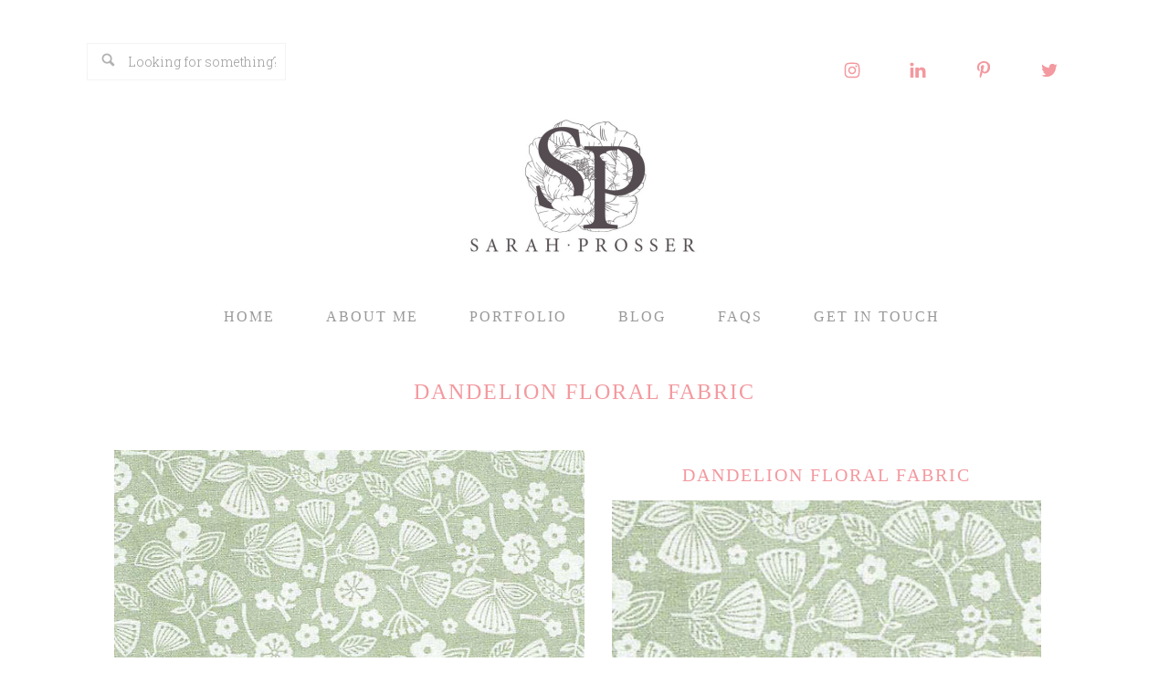

--- FILE ---
content_type: text/html; charset=UTF-8
request_url: https://sarahprosser.co.uk/portfolio/dandelion-floral-fabric/
body_size: 31889
content:
<!DOCTYPE html>
<html lang="en-GB"
                    xmlns:og="http://ogp.me/ns#"
                    xmlns:fb="http://www.facebook.com/2008/fbml">
<head >
<meta charset="UTF-8" />
		<meta name="robots" content="noodp,noydir" />
		<meta name="viewport" content="width=device-width, initial-scale=1" />
<title>Dandelion Floral Fabric</title>
<meta name='robots' content='max-image-preview:large' />
<link rel='dns-prefetch' href='//fonts.googleapis.com' />
<link rel='dns-prefetch' href='//s.w.org' />
<link rel="alternate" type="application/rss+xml" title="Sarah Prosser &raquo; Feed" href="https://sarahprosser.co.uk/feed/" />
<link rel="alternate" type="application/rss+xml" title="Sarah Prosser &raquo; Comments Feed" href="https://sarahprosser.co.uk/comments/feed/" />
<meta property="description" content="Surface Pattern &amp; Graphic Designer"/><meta property="google-site-verification" content="Surface Pattern &amp; Graphic Designer"/><meta property="og:title" content="Dandelion Floral Fabric"/><meta property="og:site_name" content="Sarah Prosser"/><meta property="og:url" content="https://sarahprosser.co.uk/portfolio/dandelion-floral-fabric/"/><meta property="og:description" content="Surface Pattern &amp; Graphic Designer"/><meta property="og:type" content="article"/><link rel="image_src" href="https://sarahprosser.co.uk/wp-content/uploads/2017/02/236710185-1-e1486570360875-300x300.jpeg" / ><meta property="og:image" content="https://sarahprosser.co.uk/wp-content/uploads/2017/02/236710185-1-e1486570360875-300x300.jpeg"/><meta property="og:image:type" content="image/jpeg"/><meta property="og:image:width" content="300"/><meta property="og:image:height" content="300"/><meta name="twitter:card" content="summary"><meta name="twitter:url" content="https://sarahprosser.co.uk/portfolio/dandelion-floral-fabric/"><meta name="twitter:title" content="Dandelion Floral Fabric"><meta name="twitter:description" content="Surface Pattern &amp; Graphic Designer"><meta name="twitter:image" content="Surface Pattern &amp; Graphic Designer"><meta name="twitter:image" content="https://sarahprosser.co.uk/wp-content/uploads/2017/02/236710185-1-e1486570360875-300x300.jpeg"><script type="application/ld+json">{
    "@context": "http://schema.org",
    "@type": "Article",
    "headline": "Dandelion Floral Fabric",
    "mainEntityOfPage": {
        "@type": "WebPage",
        "@id": "https://sarahprosser.co.uk/portfolio/dandelion-floral-fabric/"
    },
    "author": {
        "@type": "Person",
        "name": {
            "data": {
                "ID": "1",
                "user_login": "sarahburman",
                "user_pass": "$P$BKkRET1opjkZef0HZDGsMc0AhciAqr1",
                "user_nicename": "sarahburman",
                "user_email": "info@sarahprosser.co.uk",
                "user_url": "http://www.sarahprosser.co.uk",
                "user_registered": "2016-06-08 19:36:33",
                "user_activation_key": "1709054617:$P$BHpFoZ5anV5UbrtULGpP7wwyJhEJac/",
                "user_status": "0",
                "display_name": "Sarah Prosser"
            },
            "ID": 1,
            "caps": {
                "administrator": true
            },
            "cap_key": "wp_capabilities",
            "roles": [
                "administrator"
            ],
            "allcaps": {
                "switch_themes": true,
                "edit_themes": true,
                "activate_plugins": true,
                "edit_plugins": true,
                "edit_users": true,
                "edit_files": true,
                "manage_options": true,
                "moderate_comments": true,
                "manage_categories": true,
                "manage_links": true,
                "upload_files": true,
                "import": true,
                "unfiltered_html": true,
                "edit_posts": true,
                "edit_others_posts": true,
                "edit_published_posts": true,
                "publish_posts": true,
                "edit_pages": true,
                "read": true,
                "level_10": true,
                "level_9": true,
                "level_8": true,
                "level_7": true,
                "level_6": true,
                "level_5": true,
                "level_4": true,
                "level_3": true,
                "level_2": true,
                "level_1": true,
                "level_0": true,
                "edit_others_pages": true,
                "edit_published_pages": true,
                "publish_pages": true,
                "delete_pages": true,
                "delete_others_pages": true,
                "delete_published_pages": true,
                "delete_posts": true,
                "delete_others_posts": true,
                "delete_published_posts": true,
                "delete_private_posts": true,
                "edit_private_posts": true,
                "read_private_posts": true,
                "delete_private_pages": true,
                "edit_private_pages": true,
                "read_private_pages": true,
                "delete_users": true,
                "create_users": true,
                "unfiltered_upload": true,
                "edit_dashboard": true,
                "update_plugins": true,
                "delete_plugins": true,
                "install_plugins": true,
                "update_themes": true,
                "install_themes": true,
                "update_core": true,
                "list_users": true,
                "remove_users": true,
                "promote_users": true,
                "edit_theme_options": true,
                "delete_themes": true,
                "export": true,
                "manage_instagram_feed_options": true,
                "administrator": true
            },
            "filter": null
        }
    },
    "publisher": {
        "@type": "Organization",
        "name": "Sarah Prosser",
        "logo": {
            "@type": "ImageObject",
            "url": "https://sarahprosser.co.uk/wp-content/uploads/2017/02/236710185-1-600x600.jpeg",
            "height": 600,
            "width": 600
        }
    },
    "image": {
        "@type": "ImageObject",
        "url": "https://sarahprosser.co.uk/wp-content/uploads/2017/02/236710185-1-e1486570360875-300x300.jpeg",
        "height": 300,
        "width": 300
    },
    "datePublished": "2017-02-08",
    "dateModified": "2017-05-27",
    "description": "Surface Pattern &amp; Graphic Designer",
    "articleBody": "[soliloquy id=\"980\"]\r\n\r\nMy latest fabric design to hit John Lewis stores! You can view here:\r\n\r\nhttp://www.johnlewis.com/debbie-shore-dandelion-floral-print-fabric/p3106915?colour=Green"
}</script><link rel="canonical" href="https://sarahprosser.co.uk/portfolio/dandelion-floral-fabric/" />
		<script type="text/javascript">
			window._wpemojiSettings = {"baseUrl":"https:\/\/s.w.org\/images\/core\/emoji\/13.1.0\/72x72\/","ext":".png","svgUrl":"https:\/\/s.w.org\/images\/core\/emoji\/13.1.0\/svg\/","svgExt":".svg","source":{"concatemoji":"https:\/\/sarahprosser.co.uk\/wp-includes\/js\/wp-emoji-release.min.js?ver=5.8.12"}};
			!function(e,a,t){var n,r,o,i=a.createElement("canvas"),p=i.getContext&&i.getContext("2d");function s(e,t){var a=String.fromCharCode;p.clearRect(0,0,i.width,i.height),p.fillText(a.apply(this,e),0,0);e=i.toDataURL();return p.clearRect(0,0,i.width,i.height),p.fillText(a.apply(this,t),0,0),e===i.toDataURL()}function c(e){var t=a.createElement("script");t.src=e,t.defer=t.type="text/javascript",a.getElementsByTagName("head")[0].appendChild(t)}for(o=Array("flag","emoji"),t.supports={everything:!0,everythingExceptFlag:!0},r=0;r<o.length;r++)t.supports[o[r]]=function(e){if(!p||!p.fillText)return!1;switch(p.textBaseline="top",p.font="600 32px Arial",e){case"flag":return s([127987,65039,8205,9895,65039],[127987,65039,8203,9895,65039])?!1:!s([55356,56826,55356,56819],[55356,56826,8203,55356,56819])&&!s([55356,57332,56128,56423,56128,56418,56128,56421,56128,56430,56128,56423,56128,56447],[55356,57332,8203,56128,56423,8203,56128,56418,8203,56128,56421,8203,56128,56430,8203,56128,56423,8203,56128,56447]);case"emoji":return!s([10084,65039,8205,55357,56613],[10084,65039,8203,55357,56613])}return!1}(o[r]),t.supports.everything=t.supports.everything&&t.supports[o[r]],"flag"!==o[r]&&(t.supports.everythingExceptFlag=t.supports.everythingExceptFlag&&t.supports[o[r]]);t.supports.everythingExceptFlag=t.supports.everythingExceptFlag&&!t.supports.flag,t.DOMReady=!1,t.readyCallback=function(){t.DOMReady=!0},t.supports.everything||(n=function(){t.readyCallback()},a.addEventListener?(a.addEventListener("DOMContentLoaded",n,!1),e.addEventListener("load",n,!1)):(e.attachEvent("onload",n),a.attachEvent("onreadystatechange",function(){"complete"===a.readyState&&t.readyCallback()})),(n=t.source||{}).concatemoji?c(n.concatemoji):n.wpemoji&&n.twemoji&&(c(n.twemoji),c(n.wpemoji)))}(window,document,window._wpemojiSettings);
		</script>
		<style type="text/css">
img.wp-smiley,
img.emoji {
	display: inline !important;
	border: none !important;
	box-shadow: none !important;
	height: 1em !important;
	width: 1em !important;
	margin: 0 .07em !important;
	vertical-align: -0.1em !important;
	background: none !important;
	padding: 0 !important;
}
</style>
	<link rel='stylesheet' id='sb_instagram_styles-css'  href='https://sarahprosser.co.uk/wp-content/plugins/instagram-feed/css/sbi-styles.min.css?ver=2.9.2' type='text/css' media='all' />
<link rel='stylesheet' id='bloom-css'  href='https://sarahprosser.co.uk/wp-content/themes/restored316-bloom/style.css?ver=1.0.1' type='text/css' media='all' />
<style id='bloom-inline-css' type='text/css'>


		body,
		input,
		select,
		textarea,
		.widget-title,
		.site-title a,
		.site-title a:hover,
		.content article .my-date,
		.genesis-nav-menu a,
		.home-bottom .featuredpage h4,
		*::-moz-placeholder {
			color: #534c4f;
		}
		
		
		}
		
</style>
<link rel='stylesheet' id='wp-block-library-css'  href='https://sarahprosser.co.uk/wp-includes/css/dist/block-library/style.min.css?ver=5.8.12' type='text/css' media='all' />
<style id='wp-block-library-inline-css' type='text/css'>
.has-text-align-justify{text-align:justify;}
</style>
<link rel='stylesheet' id='mediaelement-css'  href='https://sarahprosser.co.uk/wp-includes/js/mediaelement/mediaelementplayer-legacy.min.css?ver=4.2.16' type='text/css' media='all' />
<link rel='stylesheet' id='wp-mediaelement-css'  href='https://sarahprosser.co.uk/wp-includes/js/mediaelement/wp-mediaelement.min.css?ver=5.8.12' type='text/css' media='all' />
<link rel='stylesheet' id='tlp-fontawsome-css'  href='https://sarahprosser.co.uk/wp-content/plugins/ZZ_tlp-portfolio/assets/vendor/font-awesome/css/font-awesome.min.css?ver=2.7.5' type='text/css' media='all' />
<link rel='stylesheet' id='tlpportfolio-css-css'  href='https://sarahprosser.co.uk/wp-content/plugins/ZZ_tlp-portfolio/assets/css/tlpportfolio.css?ver=5.8.12' type='text/css' media='all' />
<link rel='stylesheet' id='pfp-css'  href='https://sarahprosser.co.uk/wp-content/plugins/tlp-portfolio-pro/assets/css/tlpportfolio.css?ver=1768510526' type='text/css' media='all' />
<link rel='stylesheet' id='pfp-fontawsome-css'  href='https://sarahprosser.co.uk/wp-content/plugins/tlp-portfolio-pro/assets/vendor/font-awesome/css/font-awesome.min.css?ver=1768510526' type='text/css' media='all' />
<link rel='stylesheet' id='pfp-flex-slider-css'  href='https://sarahprosser.co.uk/wp-content/plugins/tlp-portfolio-pro/assets/vendor/FlexSlider/flexslider.css?ver=1768510526' type='text/css' media='all' />
<link rel='stylesheet' id='google-font-css'  href='//fonts.googleapis.com/css?family=Arapey%3A400%2C400italic%7CRoboto+Slab%3A400%2C300%2C100&#038;ver=5.8.12' type='text/css' media='all' />
<link rel='stylesheet' id='dashicons-css'  href='https://sarahprosser.co.uk/wp-includes/css/dashicons.min.css?ver=5.8.12' type='text/css' media='all' />
<link rel='stylesheet' id='simple-social-icons-font-css'  href='https://sarahprosser.co.uk/wp-content/plugins/simple-social-icons/css/style.css?ver=3.0.2' type='text/css' media='all' />
<link rel='stylesheet' id='jetpack_css-css'  href='https://sarahprosser.co.uk/wp-content/plugins/jetpack/css/jetpack.css?ver=10.0.2' type='text/css' media='all' />
<script type='text/javascript' src='https://sarahprosser.co.uk/wp-includes/js/jquery/jquery.min.js?ver=3.6.0' id='jquery-core-js'></script>
<script type='text/javascript' src='https://sarahprosser.co.uk/wp-includes/js/jquery/jquery-migrate.min.js?ver=3.3.2' id='jquery-migrate-js'></script>
<!--[if lt IE 9]>
<script type='text/javascript' src='https://sarahprosser.co.uk/wp-content/themes/genesis/lib/js/html5shiv.min.js?ver=3.7.3' id='html5shiv-js'></script>
<![endif]-->
<script type='text/javascript' src='https://sarahprosser.co.uk/wp-content/themes/restored316-bloom/js/responsive-menu.js?ver=1.0.0' id='bloom-responsive-menu-js'></script>
<script type='text/javascript' src='https://sarahprosser.co.uk/wp-content/plugins/simple-social-icons/svgxuse.js?ver=1.1.21' id='svg-x-use-js'></script>
<link rel="https://api.w.org/" href="https://sarahprosser.co.uk/wp-json/" /><link rel="EditURI" type="application/rsd+xml" title="RSD" href="https://sarahprosser.co.uk/xmlrpc.php?rsd" />
<link rel="alternate" type="application/json+oembed" href="https://sarahprosser.co.uk/wp-json/oembed/1.0/embed?url=https%3A%2F%2Fsarahprosser.co.uk%2Fportfolio%2Fdandelion-floral-fabric%2F" />
<link rel="alternate" type="text/xml+oembed" href="https://sarahprosser.co.uk/wp-json/oembed/1.0/embed?url=https%3A%2F%2Fsarahprosser.co.uk%2Fportfolio%2Fdandelion-floral-fabric%2F&#038;format=xml" />
<style type='text/css'>.tlp-team .short-desc, .tlp-team .tlp-team-isotope .tlp-content, .tlp-team .button-group .selected, .tlp-team .layout1 .tlp-content, .tlp-team .tpl-social a, .tlp-team .tpl-social li a.fa,.tlp-portfolio button.selected,.tlp-portfolio .layoutisotope .tlp-portfolio-item .tlp-content,.tlp-portfolio button:hover {background: #ffffff}.tlp-portfolio .layoutisotope .tlp-overlay,.tlp-portfolio .layout1 .tlp-overlay,.tlp-portfolio .layout2 .tlp-overlay,.tlp-portfolio .layout3 .tlp-overlay, .tlp-portfolio .slider .tlp-overlay {background:rgba(255,255,255,0.8);}/* Portfolio
--------------------------------------------- */

.bloom-portfolio .portfolio {
	float: left;
	padding: 0 20px 0px;
	width: 33.33333333%;
}

.bloom-portfolio .portfolio img {
	opacity: 1;
}

.bloom-portfolio .portfolio img:hover {
	opacity: .8;
}

.bloom-portfolio .entry {
	border: none;
	margin-bottom: 20px;
}

.bloom-portfolio .entry-title {
	font-size: 13px;
	margin-bottom: 10px;
	text-align: center;
	text-transform: uppercase;
}

.bloom-portfolio .entry-title a,
.single-portfolio .entry-title {
	padding-left: 0;
}

.bloom-portfolio .entry-meta,
.single-portfolio .entry-meta {
	display: none;
}

.bloom-portfolio .portfolio:nth-of-type(3n+1) {
	clear: left;
}

.single-portfolio .content {
	text-align: center;
}

</style><style type='text/css'>img#wpstats{display:none}</style>
		<style type="text/css">.site-title a { background: url(https://sarahprosser.co.uk/wp-content/uploads/2020/01/cropped-Web-Logo.jpg) no-repeat !important; }</style>

<!-- Jetpack Open Graph Tags -->
<meta property="og:type" content="article" />
<meta property="og:title" content="Dandelion Floral Fabric" />
<meta property="og:url" content="https://sarahprosser.co.uk/portfolio/dandelion-floral-fabric/" />
<meta property="og:description" content="My latest fabric design to hit John Lewis stores! You can view here:" />
<meta property="article:published_time" content="2017-02-08T16:12:51+00:00" />
<meta property="article:modified_time" content="2017-05-27T10:52:51+00:00" />
<meta property="og:site_name" content="Sarah Prosser" />
<meta property="og:image" content="https://sarahprosser.co.uk/wp-content/uploads/2017/02/236710185-1-e1486570360875.jpeg" />
<meta property="og:image:width" content="573" />
<meta property="og:image:height" content="397" />
<meta property="og:locale" content="en_GB" />
<meta name="twitter:text:title" content="Dandelion Floral Fabric" />
<meta name="twitter:image" content="https://sarahprosser.co.uk/wp-content/uploads/2017/02/236710185-1-e1486570360875.jpeg?w=640" />
<meta name="twitter:card" content="summary_large_image" />

<!-- End Jetpack Open Graph Tags -->
<link rel="icon" href="https://sarahprosser.co.uk/wp-content/uploads/2020/01/cropped-Insta-Logo-32x32.jpg" sizes="32x32" />
<link rel="icon" href="https://sarahprosser.co.uk/wp-content/uploads/2020/01/cropped-Insta-Logo-192x192.jpg" sizes="192x192" />
<link rel="apple-touch-icon" href="https://sarahprosser.co.uk/wp-content/uploads/2020/01/cropped-Insta-Logo-180x180.jpg" />
<meta name="msapplication-TileImage" content="https://sarahprosser.co.uk/wp-content/uploads/2020/01/cropped-Insta-Logo-270x270.jpg" />
</head>
<body class="portfolio-template-default single single-portfolio postid-978 tlp-portfolio custom-header header-image header-full-width full-width-content" itemscope itemtype="https://schema.org/WebPage"><div class="site-container">		<div class="wrap1">
		<div class="above-header"><div class="above-header-left widget-area"><div class="wrap"><section id="search-3" class="widget widget_search"><div class="widget-wrap"><form class="search-form" itemprop="potentialAction" itemscope itemtype="https://schema.org/SearchAction" method="get" action="https://sarahprosser.co.uk/" role="search"><meta itemprop="target" content="https://sarahprosser.co.uk/?s={s}"/><input itemprop="query-input" type="search" name="s" placeholder="Looking for something?" /><input type="submit" value="Search"  /></form></div></section>
</div></div><div class="above-header-right widget-area"><div class="wrap"><section id="simple-social-icons-2" class="widget simple-social-icons"><div class="widget-wrap"><ul class="alignright"><li class="ssi-instagram"><a href="https://www.instagram.com/sarahprosser101/" target="_blank" rel="noopener noreferrer"><svg role="img" class="social-instagram" aria-labelledby="social-instagram-2"><title id="social-instagram-2">Instagram</title><use xlink:href="https://sarahprosser.co.uk/wp-content/plugins/simple-social-icons/symbol-defs.svg#social-instagram"></use></svg></a></li><li class="ssi-linkedin"><a href="https://www.linkedin.com/in/sarah-prosser-05886a48/" target="_blank" rel="noopener noreferrer"><svg role="img" class="social-linkedin" aria-labelledby="social-linkedin-2"><title id="social-linkedin-2">LinkedIn</title><use xlink:href="https://sarahprosser.co.uk/wp-content/plugins/simple-social-icons/symbol-defs.svg#social-linkedin"></use></svg></a></li><li class="ssi-pinterest"><a href="https://uk.pinterest.com/SarahProsser01/sarah-prosser-designs/" target="_blank" rel="noopener noreferrer"><svg role="img" class="social-pinterest" aria-labelledby="social-pinterest-2"><title id="social-pinterest-2">Pinterest</title><use xlink:href="https://sarahprosser.co.uk/wp-content/plugins/simple-social-icons/symbol-defs.svg#social-pinterest"></use></svg></a></li><li class="ssi-twitter"><a href="https://twitter.com/sarah_prosser1" target="_blank" rel="noopener noreferrer"><svg role="img" class="social-twitter" aria-labelledby="social-twitter-2"><title id="social-twitter-2">Twitter</title><use xlink:href="https://sarahprosser.co.uk/wp-content/plugins/simple-social-icons/symbol-defs.svg#social-twitter"></use></svg></a></li></ul></div></section>
</div></div></div><header class="site-header" itemscope itemtype="https://schema.org/WPHeader"><div class="wrap"><div class="title-area"><p class="site-title" itemprop="headline"><a href="https://sarahprosser.co.uk/">Sarah Prosser</a></p><p class="site-description" itemprop="description">Surface Pattern &amp; Graphic Designer</p></div></div></header><nav class="nav-primary" aria-label="Main" itemscope itemtype="https://schema.org/SiteNavigationElement"><div class="wrap"><ul id="menu-main-menu" class="menu genesis-nav-menu menu-primary"><li id="menu-item-23" class="menu-item menu-item-type-post_type menu-item-object-page menu-item-home menu-item-23"><a href="https://sarahprosser.co.uk/" itemprop="url"><span itemprop="name">Home</span></a></li>
<li id="menu-item-22" class="menu-item menu-item-type-post_type menu-item-object-page menu-item-22"><a href="https://sarahprosser.co.uk/about-me/" itemprop="url"><span itemprop="name">About Me</span></a></li>
<li id="menu-item-21" class="menu-item menu-item-type-post_type menu-item-object-page menu-item-21"><a href="https://sarahprosser.co.uk/portfolio/" itemprop="url"><span itemprop="name">Portfolio</span></a></li>
<li id="menu-item-486" class="menu-item menu-item-type-post_type menu-item-object-page current_page_parent menu-item-486"><a href="https://sarahprosser.co.uk/blog/" itemprop="url"><span itemprop="name">Blog</span></a></li>
<li id="menu-item-18" class="menu-item menu-item-type-post_type menu-item-object-page menu-item-18"><a href="https://sarahprosser.co.uk/faqs/" itemprop="url"><span itemprop="name">FAQs</span></a></li>
<li id="menu-item-473" class="menu-item menu-item-type-post_type menu-item-object-page menu-item-473"><a href="https://sarahprosser.co.uk/get-in-touch/" itemprop="url"><span itemprop="name">Get in Touch</span></a></li>
</ul></div></nav><div class="site-inner"><div class="content-sidebar-wrap"><main class="content"><article class="post-978 portfolio type-portfolio status-publish has-post-thumbnail portfolio-category-portfolio-of-work entry" itemscope itemtype="https://schema.org/CreativeWork"><header class="entry-header"><h1 class="entry-title" itemprop="headline">Dandelion Floral Fabric</h1>
</header><div class="entry-content" itemprop="text"><div class="tlp-portfolio-container tlp-single-detail">
    <div class="tlp-portfolio-detail-wrap">
		            <div class="tlp-portfolio-image">
                <div class="portfolio-feature-img">
					<img width="573" height="397" src="https://sarahprosser.co.uk/wp-content/uploads/2017/02/236710185-1-e1486570360875.jpeg" class="attachment-full size-full wp-post-image" alt="" loading="lazy" />                </div>
            </div>
		        <div class="portfolio-detail-desc">
            <h2 class="portfolio-title">Dandelion Floral Fabric</h2>
            <div class="portfolio-details"><div aria-live="polite" id="soliloquy-container-980" class="soliloquy-container soliloquy-transition-fade  soliloquy-theme-base" style="max-width:717px;max-height:717px;"><ul id="soliloquy-980" class="soliloquy-slider soliloquy-slides soliloquy-wrap soliloquy-clear"><li aria-hidden="true" class="soliloquy-item soliloquy-item-1 soliloquy-image-slide" draggable="false" style="list-style:none"><img id="soliloquy-image-981" class="soliloquy-image soliloquy-image-1" src="https://sarahprosser.co.uk/wp-content/uploads/2017/02/236710185-e1486570248768-717x717_c.jpeg" alt="236710185" /></li><li aria-hidden="true" class="soliloquy-item soliloquy-item-2 soliloquy-image-slide" draggable="false" style="list-style:none"><img id="soliloquy-image-982" class="soliloquy-image soliloquy-image-2" src="https://sarahprosser.co.uk/wp-content/uploads/2017/02/236710185alt1.jpeg" alt="236710185alt1" /></li><li aria-hidden="true" class="soliloquy-item soliloquy-item-3 soliloquy-image-slide" draggable="false" style="list-style:none"><img id="soliloquy-image-983" class="soliloquy-image soliloquy-image-3" src="https://sarahprosser.co.uk/wp-content/uploads/2017/02/236710185alt2.jpeg" alt="236710185alt2" /></li><li aria-hidden="true" class="soliloquy-item soliloquy-item-4 soliloquy-image-slide" draggable="false" style="list-style:none"><img id="soliloquy-image-984" class="soliloquy-image soliloquy-image-4" src="https://sarahprosser.co.uk/wp-content/uploads/2017/02/236710185alt3.jpeg" alt="236710185alt3" /></li><li aria-hidden="true" class="soliloquy-item soliloquy-item-5 soliloquy-image-slide" draggable="false" style="list-style:none"><img id="soliloquy-image-985" class="soliloquy-image soliloquy-image-5" src="https://sarahprosser.co.uk/wp-content/uploads/2017/02/236710185alt5.jpeg" alt="236710185alt5" /></li><li aria-hidden="true" class="soliloquy-item soliloquy-item-6 soliloquy-image-slide" draggable="false" style="list-style:none"><img id="soliloquy-image-986" class="soliloquy-image soliloquy-image-6" src="https://sarahprosser.co.uk/wp-content/uploads/2017/02/236710185alt7.jpeg" alt="236710185alt7" /></li></ul></div><noscript><style type="text/css">#soliloquy-container-980{opacity:1}</style></noscript>
<p>My latest fabric design to hit John Lewis stores! You can view here:</p>
<p>http://www.johnlewis.com/debbie-shore-dandelion-floral-print-fabric/p3106915?colour=Green</p>
</div>
            <div class="others-info">
				<ul class='single-item-meta'><ul class="single-item-meta"><li class="categories">Categories: Portfolio of Work</li></ul></ul>            </div>
			        </div>
    </div>
</div></div><footer class="entry-footer"></footer></article></main></div></div><div class="footer-widgets"><div class="wrap"><div class="widget-area footer-widgets-2 footer-widget-area"><section id="simple-social-icons-3" class="widget simple-social-icons"><div class="widget-wrap"><ul class="aligncenter"><li class="ssi-instagram"><a href="https://www.instagram.com/sarahprosser101/" target="_blank" rel="noopener noreferrer"><svg role="img" class="social-instagram" aria-labelledby="social-instagram-3"><title id="social-instagram-3">Instagram</title><use xlink:href="https://sarahprosser.co.uk/wp-content/plugins/simple-social-icons/symbol-defs.svg#social-instagram"></use></svg></a></li><li class="ssi-linkedin"><a href="https://www.linkedin.com/in/sarah-prosser-05886a48/" target="_blank" rel="noopener noreferrer"><svg role="img" class="social-linkedin" aria-labelledby="social-linkedin-3"><title id="social-linkedin-3">LinkedIn</title><use xlink:href="https://sarahprosser.co.uk/wp-content/plugins/simple-social-icons/symbol-defs.svg#social-linkedin"></use></svg></a></li><li class="ssi-pinterest"><a href="https://uk.pinterest.com/SarahProsser01/sarah-prosser-designs/" target="_blank" rel="noopener noreferrer"><svg role="img" class="social-pinterest" aria-labelledby="social-pinterest-3"><title id="social-pinterest-3">Pinterest</title><use xlink:href="https://sarahprosser.co.uk/wp-content/plugins/simple-social-icons/symbol-defs.svg#social-pinterest"></use></svg></a></li><li class="ssi-twitter"><a href="https://twitter.com/sarah_prosser1" target="_blank" rel="noopener noreferrer"><svg role="img" class="social-twitter" aria-labelledby="social-twitter-3"><title id="social-twitter-3">Twitter</title><use xlink:href="https://sarahprosser.co.uk/wp-content/plugins/simple-social-icons/symbol-defs.svg#social-twitter"></use></svg></a></li></ul></div></section>
</div></div></div><footer class="site-footer" itemscope itemtype="https://schema.org/WPFooter"><div class="wrap"><div class="creds"><p>Copyright &copy; 2026 &middot; <a target="_blank" href="http://restored316designs.com/themes">Bloom theme</a> by <a target="_blank" href="http://www.restored316designs.com">Restored 316</a></p></div><p></p></div></footer>		</div>
		</div><!-- Instagram Feed JS -->
<script type="text/javascript">
var sbiajaxurl = "https://sarahprosser.co.uk/wp-admin/admin-ajax.php";
</script>
<style type="text/css" media="screen"> #simple-social-icons-2 ul li a, #simple-social-icons-2 ul li a:hover, #simple-social-icons-2 ul li a:focus { background-color: #FFFFFF !important; border-radius: 0px; color: #f3999f !important; border: 10px #ffffff solid !important; font-size: 20px; padding: 10px; }  #simple-social-icons-2 ul li a:hover, #simple-social-icons-2 ul li a:focus { background-color: #FFFFFF !important; border-color: #ffffff !important; color: #999999 !important; }  #simple-social-icons-2 ul li a:focus { outline: 1px dotted #FFFFFF !important; } #simple-social-icons-3 ul li a, #simple-social-icons-3 ul li a:hover, #simple-social-icons-3 ul li a:focus { background-color: #ffffff !important; border-radius: 0px; color: #f3999f !important; border: 0px #ffffff solid !important; font-size: 30px; padding: 15px; }  #simple-social-icons-3 ul li a:hover, #simple-social-icons-3 ul li a:focus { background-color: #ffffff !important; border-color: #ffffff !important; color: #999999 !important; }  #simple-social-icons-3 ul li a:focus { outline: 1px dotted #ffffff !important; }</style><link rel='stylesheet' id='soliloquy-lite-style-css'  href='https://sarahprosser.co.uk/wp-content/plugins/soliloquy-lite/assets/css/soliloquy.css?ver=2.6.2' type='text/css' media='all' />
<script type='text/javascript' src='https://sarahprosser.co.uk/wp-content/plugins/tlp-portfolio-pro/assets/vendor/FlexSlider/jquery.flexslider-min.js?ver=1768510526' id='pfp-flex-slider-js'></script>
<script type='text/javascript' src='https://sarahprosser.co.uk/wp-content/plugins/tlp-portfolio-pro/assets/js/single-portfolio.js?ver=1768510526' id='pfp-single-js'></script>
<script type='text/javascript' src='https://sarahprosser.co.uk/wp-content/themes/restored316-bloom/js/jquery.matchHeight-min.js?ver=1.0.0' id='match-height-js'></script>
<script type='text/javascript' src='https://sarahprosser.co.uk/wp-content/themes/restored316-bloom/js/matchheight-init.js?ver=1.0.0' id='match-height-init-js'></script>
<script type='text/javascript' src='https://sarahprosser.co.uk/wp-includes/js/wp-embed.min.js?ver=5.8.12' id='wp-embed-js'></script>
<script type='text/javascript' src='https://sarahprosser.co.uk/wp-content/plugins/soliloquy-lite/assets/js/min/soliloquy-min.js?ver=2.6.2' id='soliloquy-lite-script-js'></script>
<script src='https://stats.wp.com/e-202603.js' defer></script>
<script>
	_stq = window._stq || [];
	_stq.push([ 'view', {v:'ext',j:'1:10.0.2',blog:'146537954',post:'978',tz:'0',srv:'sarahprosser.co.uk'} ]);
	_stq.push([ 'clickTrackerInit', '146537954', '978' ]);
</script>
			<script type="text/javascript">
			if ( typeof soliloquy_slider === 'undefined' || false === soliloquy_slider ) {soliloquy_slider = {};}jQuery('#soliloquy-container-980').css('height', Math.round(jQuery('#soliloquy-container-980').width()/(717/717)));jQuery(window).load(function(){var $ = jQuery;var soliloquy_container_980 = $('#soliloquy-container-980'),soliloquy_980 = $('#soliloquy-980');soliloquy_slider['980'] = soliloquy_980.soliloquy({slideSelector: '.soliloquy-item',speed: 400,pause: 5000,auto: 1,useCSS: 0,keyboard: true,adaptiveHeight: 1,adaptiveHeightSpeed: 400,infiniteLoop: 1,mode: 'fade',pager: 1,controls: 1,nextText: '',prevText: '',startText: '',stopText: '',onSliderLoad: function(currentIndex){soliloquy_container_980.find('.soliloquy-active-slide').removeClass('soliloquy-active-slide').attr('aria-hidden','true');soliloquy_container_980.css({'height':'auto','background-image':'none'});if ( soliloquy_container_980.find('.soliloquy-slider li').length > 1 ) {soliloquy_container_980.find('.soliloquy-controls').fadeTo(300, 1);}soliloquy_980.find('.soliloquy-item:not(.soliloquy-clone):eq(' + currentIndex + ')').addClass('soliloquy-active-slide').attr('aria-hidden','false');soliloquy_container_980.find('.soliloquy-clone').find('*').removeAttr('id');soliloquy_container_980.find('.soliloquy-controls-direction').attr('aria-label','carousel buttons').attr('aria-controls', 'soliloquy-container-980');soliloquy_container_980.find('.soliloquy-controls-direction a.soliloquy-prev').attr('aria-label','previous');soliloquy_container_980.find('.soliloquy-controls-direction a.soliloquy-next').attr('aria-label','next');},onSlideBefore: function(element, oldIndex, newIndex){soliloquy_container_980.find('.soliloquy-active-slide').removeClass('soliloquy-active-slide').attr('aria-hidden','true');$(element).addClass('soliloquy-active-slide').attr('aria-hidden','false');},onSlideAfter: function(element, oldIndex, newIndex){},});});			</script>
			</body></html>


--- FILE ---
content_type: text/css
request_url: https://sarahprosser.co.uk/wp-content/themes/restored316-bloom/style.css?ver=1.0.1
body_size: 47086
content:
/*
	Theme Name: Bloom Theme
	Theme URI: http://restored316designs.com/themes
	Description: A mobile responsive and HTML5 feminine WordPress theme built for the Genesis Framework by Lauren Gaige of Restored 316.
	Author: Restored 316 Designs // Lauren Gaige
	Author URI: http://www.restored316designs.com/
	Copyright: Copyright (c) 2015, Restored 316 LLC, Released 01/01/2015
	Version: 1.0.1

	Template: genesis
	Template Version: 2.0.1

	License: GPL-2.0+
	License URI: http://www.opensource.org/licenses/gpl-license.php
*/

/* This theme contains intellectual property owned by Restored 316 LLC, including trademarks, copyrights, proprietary information, and other intellectual property. You may not modify, publish, transmit, participate in the transfer or sale of, create derivative works from, distribute, reproduce or perform, or in any way exploit in any format whatsoever any of this theme or intellectual property, in whole or in part, without our prior written consent.
 
 
/* Table of Contents

	- HTML5 Reset
		- Baseline Normalize
		- Box Sizing
		- Float Clearing
	- Defaults
		- Typographical Elements
		- Headings
		- Objects
		- Forms
		- Tables
	- Structure and Layout
		- Site Containers
		- Column Widths and Positions
		- Column Classes
		- Category Index
	- Common Classes
		- WordPress
		- Genesis
		- Titles
	- Widgets
		- Featured Content
		- Above Header
	- Plugins
		- Genesis Responsive Slider
		- Genesis eNews Extended
		- Genesis Latest Tweets
		- Gravity Forms
		- Jetpack
		- WooCommerce
	- Site Header
		- Title Area
		- Widget Area
	- Site Navigation
		- Header Navigation
		- Primary & Secondary Navigation
		- Responsive Navigation
	- Content Area
		- Home Page
		- Portfolio
		- Entries
		- After Entry
		- Pagination
		- Comments
	- Sidebars
	- Footer Widgets
	- Site Footer
	- Media Queries
		- Retina Display
		- max-width: 1139px
		- max-width: 1023px
		- max-width: 767px
		- max-width: 320px

*/


/*
HTML5 Reset
---------------------------------------------------------------------------------------------------- */

/* Baseline Reset (normalize.css 2.1.2)
	normalize.css v2.1.2 | MIT License | git.io/normalize
--------------------------------------------- */

article,aside,details,figcaption,figure,footer,header,hgroup,main,nav,section,summary{display:block}audio,canvas,video{display:inline-block}audio:not([controls]){display:none;height:0}[hidden]{display:none}html{font-family:sans-serif;-ms-text-size-adjust:100%;-webkit-text-size-adjust:100%}body{margin:0}a:focus{outline:thin dotted}a:active,a:hover{outline:0}h1{font-size:2em;margin:.67em 0}abbr[title]{border-bottom:1px dotted}b,strong{font-weight:bold}dfn{font-bloom:italic}hr{-moz-box-sizing:content-box;box-sizing:content-box;height:0}mark{background:#fff;color:#000}code,kbd,pre,samp{font-family:monospace,serif;font-size:1em}pre{white-space:pre-wrap}q{quotes:"\201C" "\201D" "\2018" "\2019"}small{font-size:80%}sub,sup{font-size:75%;line-height:0;position:relative;vertical-align:baseline}sup{top:-0.5em}sub{bottom:-0.25em}img{border:0}svg:not(:root){overflow:hidden}figure{margin:0}fieldset{border:1px solid silver;margin:0 2px;padding:.35em .625em .75em}legend{border:0;padding:0}button,input,select,textarea{font-family:inherit;font-size:100%;margin:0}button,input{line-height:normal}button,select{text-transform:none}button,html input[type="button"],input[type="reset"],input[type="submit"]{-webkit-appearance:button;cursor:pointer}button[disabled],html input[disabled]{cursor:default}input[type="checkbox"],input[type="radio"]{box-sizing:border-box;padding:0}input[type="search"]{-webkit-appearance:textfield;-moz-box-sizing:content-box;-webkit-box-sizing:content-box;box-sizing:content-box}input[type="search"]::-webkit-search-cancel-button,input[type="search"]::-webkit-search-decoration{-webkit-appearance:none}button::-moz-focus-inner,input::-moz-focus-inner{border:0;padding:0}textarea{overflow:auto;vertical-align:top}table{border-collapse:collapse;border-spacing:0}

/* Box Sizing
--------------------------------------------- */

*,
input[type="search"] {
	-webkit-box-sizing: border-box;
	-moz-box-sizing:    border-box;
	box-sizing:         border-box;
}

/* Float Clearing
--------------------------------------------- */

.clearfix:before,
.entry-content:before,
.entry:before,
.footer-widgets:before,
.nav-primary:before,
.nav-secondary:before,
.pagination:before,
.site-container:before,
.site-footer:before,
.site-header:before,
.site-inner:before,
.widget:before,
.wrap:before {
	content: " ";
	display: table;
}

.clearfix:after,
.entry-content:after,
.entry:after,
.footer-widgets:after,
.nav-primary:after,
.nav-secondary:after,
.pagination:after,
.site-container:after,
.site-footer:after,
.site-header:after,
.site-inner:after,
.widget:after,
.wrap:after {
	clear: both;
	content: " ";
	display: table;
}


/*
Defaults
---------------------------------------------------------------------------------------------------- */

/* Typographical Elements
--------------------------------------------- */

html {
	font-size: 62.5%; /* 10px browser default */
}

body {
	
	color: #999;
	font-family: "Roboto Slab",sans-serif;
	font-size: 14px;
	font-weight: 300;
        line-height: 1.5;
	
}

a,
button,
input:focus,
input[type="button"],
input[type="reset"],
input[type="submit"],
textarea:focus,
.button {
	-webkit-transition: all 0.1s ease-in-out;
	-moz-transition:    all 0.1s ease-in-out;
	-ms-transition:     all 0.1s ease-in-out;
	-o-transition:      all 0.1s ease-in-out;
	transition:         all 0.1s ease-in-out;
}

::-moz-selection {
	background-color: #999;
	color: #fff;
}

::selection {
	background-color: #999;
	color: #fff;
}

a {
	color: #f3999f;
	text-decoration: none;
}

a:hover {
	color: #65564f;
}

p {
	margin: 0 0 16px;
	padding: 0;
}

ol,
ul {
	margin: 0;
	padding: 0;
}

blockquote {
	margin: 0;
	padding: 24px 40px;
}

blockquote::before {
	content: "\201C";
	display: block;
	font-size: 30px;
	height: 0;
	left: -20px;
	position: relative;
	top: -10px;
}

.entry-content code {
	background-color: #999;
	color: #ddd;
}

cite {
	font-bloom: normal;
}

a.more-link,
.more-from-category a {
	background: #f6f3f3;
	border: 1px solid #f6f3f3;
	color: #999;
	display: table;
	font-size: 11px;
	margin: 10px auto;
	padding: 10px 20px;
	text-transform: uppercase;
}

a.more-link:hover,
.more-from-category a:hover {
	background: #fff;
	border: 1px solid #f6f3f3;
	color: #f3999f;
}

/* Headings
--------------------------------------------- */

h1,
h2,
h3,
h4,
h5,
h6 {
	color: #f3999f;
	font-family: 'Raleway', serif;
	font-weight: 300;
	letter-spacing: 2px;
	line-height: 1.2;
	margin: 0 0 16px;
	padding: 0;
	text-transform: uppercase;
}

h1 {
	font-size: 24px;
}

h2 {
	font-size: 20px;
}

h3 {
	font-size: 18px;
}

h4 {
	font-size: 16px;
}

h5 {
	font-size: 14px;
}

h6 {
	font-size: 12px;
}

/* Objects
--------------------------------------------- */

embed,
iframe,
img,
object,
video,
.wp-caption {
	max-width: 100%;
}

img {
	height: auto;
}

.featured-content img,
.gallery img {
	width: auto; /* IE8 */
}

.gallery img {
	border: 1px solid #f6f3f3 !important;
	padding: 5px;
}

/* Forms
--------------------------------------------- */

input,
select,
textarea {
	background-color: #fff;
	color: #999;
	border: 1px solid #f6f3f3;
	font-weight: 300;
	padding: 13px;
	width: 100%;
}

input:focus,
textarea:focus {
	border: 1px solid #999;
	outline: none;
}

::-moz-placeholder {
	color: #999;
	opacity: 1;
}

::-webkit-input-placeholder {
	color: #999;
}

button,
input[type="button"],
input[type="reset"],
input[type="submit"],
.button,
.entry-content .button {
	background-color: #f6f3f3;
	border: 1px solid #f6f3f3;
	box-shadow: none;
	color: #999;
	cursor: pointer;
	padding: 13px 25px;
	text-transform: uppercase;
	width: auto;
}

button:hover,
input:hover[type="button"],
input:hover[type="reset"],
input:hover[type="submit"],
.button:hover,
.entry-content .button:hover {
	background-color: #fff;
}

.button {
	display: inline-block;
}

input[type="search"]::-webkit-search-cancel-button,
input[type="search"]::-webkit-search-results-button {
	display: none;
}

/* Tables
--------------------------------------------- */

table {
	border-collapse: collapse;
	border-spacing: 0;
	line-height: 2.6;
	margin-bottom: 40px;
	width: 100%;
}

tbody {
	border-bottom: 1px solid #f6f3f3;
}

th,
td {
	text-align: left;
}

th {
	font-weight: bold;
	text-transform: uppercase;
}

td {
	border-top: 1px solid #f6f3f3;
	padding: 6px 0;
}


/*
Structure and Layout
---------------------------------------------------------------------------------------------------- */

/* Site Containers
--------------------------------------------- */

.site-container {
	background: #fff;
	margin: 32px auto;
	max-width: 1120px;
	overflow: hidden;
	padding: 5px;
}

.site-inner {
	clear: both;
	padding: 40px;
}

.bloom-home .site-inner {
	clear: both;
	padding: 0 40px 40px;
}

.wrap {
	margin: 0 auto;
	max-width: 1120px;
}

.wrap1 {
}

/* Column Widths and Positions
--------------------------------------------- */

/* Wrapping div for .content and .sidebar-primary */

.content-sidebar-sidebar .content-sidebar-wrap,
.sidebar-content-sidebar .content-sidebar-wrap,
.sidebar-sidebar-content .content-sidebar-wrap {
	width: 868px;
}

.content-sidebar-sidebar .content-sidebar-wrap {
	float: left;
}

.sidebar-content-sidebar .content-sidebar-wrap,
.sidebar-sidebar-content .content-sidebar-wrap {
	float: right;
}

/* Content */

.content {
	float: right;
	width: 675px;
}

.content-sidebar .content,
.content-sidebar-sidebar .content,
.sidebar-content-sidebar .content {
	float: left;
}

.content-sidebar-sidebar .content,
.sidebar-content-sidebar .content,
.sidebar-sidebar-content .content {
	width: 575px;
}

.full-width-content .content {
	width: 100%;
}

.bloom-landing .site-container {
	max-width: 772px;
}

.bloom-landing .site-inner,
.bloom-landing .entry {
	padding: 30px;
}

/* Primary Sidebar */

.sidebar-primary {
	float: right;
	width: 300px;
}

.sidebar-content .sidebar-primary,
.sidebar-sidebar-content .sidebar-primary {
	float: left;
}

/* Secondary Sidebar */

.sidebar-secondary {
	float: left;
	width: 164px;
}

.content-sidebar-sidebar .sidebar-secondary {
	float: right;
}


/* Column Classes
--------------------------------------------- */

.five-sixths,
.four-sixths,
.one-fourth,
.one-half,
.one-sixth,
.one-third,
.three-fourths,
.three-sixths,
.two-fourths,
.two-sixths,
.two-thirds {
	float: left;
	margin-left: 2.564102564102564%;
}

.one-half,
.three-sixths,
.two-fourths {
	width: 48.717948717948715%;
}

.one-third,
.two-sixths {
	width: 31.623931623931625%;
}

.four-sixths,
.two-thirds {
	width: 65.81196581196582%;
}

.one-fourth {
	width: 23.076923076923077%;
}

.three-fourths {
	width: 74.35897435897436%;
}

.one-sixth {
	width: 14.52991452991453%;
}

.five-sixths {
	width: 82.90598290598291%;
}

.first {
	clear: both;
	margin-left: 0;
}

/* ## Category Index
--------------------------------------------- */

.category-index .featured-content .entry {
	border: none;
	float: left;
	padding: 1%;
	width: 50%;
}

.category-index .widget {
	padding: 20px 0px;
}

.category-index .entry-title {
	text-align: center;
}

.category-index ul li {	
	float: left;
	font-size: 13px;
	margin: 3px 5px;
	width: 23%;
}

.content .category-index .widget-title {
    
    padding: 12px 32px;
    text-align: center;
}

.category-index h2.entry-title {
	line-height: 1;
}

.category-index ul li {	
	border-bottom: 1px dotted #ddd;
	float: left;
	font-size: 13px;
	margin: 3px 5px;
	width: 23%;
}


/*
Common Classes
---------------------------------------------------------------------------------------------------- */

/* WordPress
--------------------------------------------- */

.avatar {
	float: left;
}

.alignleft .avatar {
	margin-right: 24px;
}

.alignright .avatar {
	margin-left: 24px;
}

.search-form {
	overflow: hidden;
	width: 100%;
}

.search-form input[type="search"] {
	background: #fff url(images/search.png) no-repeat 15px 10px;
	background-size: 15px 15px;
	padding: 10px 10px 10px 44px;
}

.search-form input[type="submit"] {
	border: 0;
	clip: rect(0, 0, 0, 0);
	height: 1px;
	margin: -1px;
	padding: 0;
	position: absolute;
	width: 1px;
}

img.centered,
.aligncenter {
	display: block;
	margin: 0 auto 12px;
}

a.alignnone img,
img.alignnone {
	margin-bottom: 12px;
}

.alignleft {
	float: left;
	text-align: left;
}

.alignright {
	float: right;
	text-align: right;
}

a.alignleft img,
img.alignleft,
.wp-caption.alignleft {
	margin: 0 24px 12px 0;
}

a.alignright img,
img.alignright,
.wp-caption.alignright {
	margin: 0 0 24px 24px;
}

.wp-caption-text {
	font-size: 12px;
	margin: 0;
	text-align: center;
}

.widget_calendar table {
	width: 100%;
}

.widget_calendar td {
	text-align: center;
}

/* Genesis
--------------------------------------------- */

.breadcrumb {
	margin-bottom: 20px;
}

.archive-description,
.author-box,
.sticky {
	background-color: #fff;
	border: 1px solid #f6f3f3;
	overflow: hidden;
	padding: 30px;
}

.author-box p {
	margin: 0;
}

.author-box .avatar {
	margin-right: 24px;
}

.author-box h1 {
	font-size: 16px;
	margin-bottom: 4px;
}

/* Titles
--------------------------------------------- */

.entry-title {
	font-size: 24px;
	font-weight: 300;
	margin-bottom: 50px;
	padding-left: 30px;
}

.entry-title a {
	padding-left: 30px;
}

.page .entry-title,
.archive .entry-title,
.featured-content .entry-title a,
.featured-content .entry-title {
	padding-left: 0;
}

.entry-title a,
.sidebar .widget-title a {
	color: #f3999f;
	text-decoration: none;
}

.entry-title a:hover {
	color: #999;
}

.content .home-top .entry-title {
	font-size: 24px;
}

.archive-title,
.comments-title,
.widget .entry-title {
	font-size: 15px;
}

.widget-title {
	color: #999;
}

.comment-respond h3,
.entry-comments h3,
.entry-pings h3,
.widget-title,
.widgettitle {
	border: 1px solid #f6f3f3;
	font-size: 12px;
	letter-spacing: 2px;
	line-height: 1;
	margin-bottom: 16px;
	padding: 10px;
	text-align: center;
	text-transform: uppercase;
}

.comment-respond h3:before,
.entry-comments h3:before,
.widget-title:before {
	margin-right: 10px;
}

.comment-respond h3:after,
.entry-comments h3:after,
.widget-title:after {
	margin-left: 10px;
}

.after-entry .widget-title,
.enews-widget .widget-title {
	background: none;
}


/*
Widgets
---------------------------------------------------------------------------------------------------- */

/* Featured Content
--------------------------------------------- */

.featured-content .entry {
	background: none;
	margin-bottom: 16px;
	padding: 0;
}

.featured-content .entry p {
	margin-bottom: 0;
}

.featured-content .entry-title {
	margin-bottom: 8px;
}

/* Above Header
--------------------------------------------- */

.above-header {
	clear: both;
	overflow: hidden;
	padding: 10px;
}

.above-header-left {
	float: left;
	width: 20%;
}

.above-header-right {
	float: right;
	width: 30%;
}

.above-header .widget {
	margin-bottom: 0;
}

.above-header .search-form input[type="search"] {
	border: 1px solid #f6f3f3;
}


/*
Plugins
---------------------------------------------------------------------------------------------------- */

/* Genesis Responsive Slider
--------------------------------------------- */

.content li,
.content .widget li {
	margin: 0;
	padding: 0;
}

.content #genesis-responsive-slider {
	border: 0;
	margin: 0 auto;
	padding: 0;
	position: relative;
}

.content .slide-excerpt {
	background: transparent;
	margin: 0 0 8%;
	opacity: 1;
	width: 100%;
}

.content .slide-excerpt-border {
	border: 0;
	display: inline;
	float: left;
	margin: 0;
	padding: 0;
	width: 100%;
}

.content .slide-excerpt-border h2 {
	margin: 0;
	text-align: center;
	width: 100%;
}

.content #genesis-responsive-slider h2 a {
	background: rgba(246,243,243,.9);
	color: #777;
	letter-spacing: 2px;
	font-size: 14px;
	margin: 0;
	overflow: visible;
	padding: 10px 20px;
	text-align: center;
	text-transform: uppercase;
	width: 100%;
}

.content .genesis_responsive_slider .flex-direction-nav li a {
	background: url(images/icon-direction-nav.png) no-repeat -48px 0;
	background-size: 88px 96px;
	height: 48px;
	right: 10px;
	-webkit-transition: none;
	-moz-transition:    none;
	-ms-transition:     none;
	-o-transition:      none;
	transition:         none;
	width: 44px;
}

.content .genesis_responsive_slider .flex-direction-nav li a:hover {
	background-position: -48px -48px;
}

.content .genesis_responsive_slider .flex-direction-nav li a.prev {
	background-position: 0 0;
	left: 10px;
}

.content .genesis_responsive_slider .flex-direction-nav li a:hover.prev {
	background-position: 0 -48px;
}

.content .genesis_responsive_slider .flexslider .slides > li {
	overflow: hidden;
}

.content .genesis_responsive_slider .flex-control-nav {
	margin: -25px 0 0 45%;
	text-align: left;
	width: 20%;
}

.content .genesis_responsive_slider .flex-control-nav li a {
	background: url(images/icon-control-nav.png) no-repeat 0 0;
	background-size: 13px 39px;
}

.content .genesis_responsive_slider .flex-control-nav li a:hover {
	background-position: 0 -13px;
}

.content .genesis_responsive_slider .flex-control-nav li a.active {
	background-position: 0 -26px;
}

.soliloquy-container .soliloquy-prev,
.soliloquy-container .soliloquy-next {
	background-color: transparent !important;
}

/* Genesis eNews Extended
--------------------------------------------- */

.sidebar .enews-widget,
.sidebar .user-profile {
	border: 1px solid #f6f3f3;
	padding: 28px 32px 32px;
}

.sidebar .enews-widget .widget-title,
.sidebar .user-profile .widget-title {
	background: #fff;
	margin-top: -45px;
}

.sidebar .enews-widget input {
	margin-bottom: 16px;
}

.sidebar .enews-widget input[type="submit"] {
	width: 100%;
}

.after-entry .enews-widget input {
	margin: 10px 0px;
	width: 90%;
}

/* Genesis Latest Tweets
--------------------------------------------- */

.latest-tweets ul li {
	margin-bottom: 16px;
}

/* Gravity Forms
--------------------------------------------- */

.site-inner div.gform_wrapper input[type="text"],
.site-inner div.gform_wrapper textarea,
.site-inner div.gform_wrapper .ginput_complex label {
	padding: 13px;
}

.site-inner div.gform_wrapper .ginput_complex label {
	padding: 0;
}

div.gform_wrapper li,
div.gform_wrapper form li {
	margin: 16px 0 0;
}

.site-inner div.gform_wrapper input[type="submit"] {
	font-size: 14px;
}

/* Jetpack
--------------------------------------------- */

#wpstats {
	display: none;
}

.content .sd-content ul {
	text-align: center;
}

.content .share-count {
	background: #555;
	padding: 3px 5px;
}

.content .sd-social-icon .sd-content ul li a.sd-button,
.content .sd-social-text .sd-content ul li a.sd-button,
.content .sd-content ul li a.sd-button,
.content .sd-content ul li .option a.share-ustom,
.content .sd-content ul li.preview-item div.option.option-smart-off a,
.content .sd-content ul li.advanced a.share-more,
.content .sd-social-icon-text .sd-content ul li a.sd-button,
.content .sd-social-official .sd-content > ul > li > a.sd-button,
.content #sharing_email .sharing_send,
.sd-social-official .sd-content > ul > li .digg_button > a {
	background: #fff !important;
	border: 1px solid #f6f3f3 !important;
	border-radius: 0 !important;
	box-shadow: none !important;
	color: #777 !important;
	padding: 5px 10px !important;
}

.content div.sharedaddy h3.sd-title {
	float: left;
	font-size: 13px;
	font-weight: 300;
	text-transform: uppercase;
	width: 20%;
}

/* WooCommerce
--------------------------------------------- */

.woocommerce #respond input#submit, 
.woocommerce a.button, 
.woocommerce button.button, 
.woocommerce input.button {
	background-color: #f3999f !important;
    border: none !important;
    border-radius: 0px !important;
    color: #fff !important;
    cursor: pointer;
    font-family: "Roboto Slab", sans-serif !important;
    font-size: 12px !important;
    font-weight: 300 !important;
    padding: 13px 25px !important;
    text-transform: uppercase !important;
    width: auto !important;
}

.woocommerce #respond input#submit:hover, 
.woocommerce a.button:hover, 
.woocommerce button.button:hover, 
.woocommerce input.button:hover {
	background-color: #f6f3f3 !important;
	color: #777 !important;
}

.woocommerce div.product .woocommerce-tabs ul.tabs li a {
	font-family: "Roboto Slab", sans-serif !important;
	font-size: 10px;
	font-weight: 300 !important;
	letter-spacing: 2px;
	text-transform: uppercase;
}

.woocommerce .woocommerce-message::before,
.woocommerce .woocommerce-info::before,
.woocommerce div.product p.price,
.woocommerce div.product span.price,
.woocommerce ul.products li.product .price,
.woocommerce form .form-row .required {
	color: #f3999f !important;
}

.woocommerce .woocommerce-message,
.woocommerce .woocommerce-info {
	border-top: none !important;
}

.woocommerce .woocommerce-error, 
.woocommerce .woocommerce-info, 
.woocommerce .woocommerce-message {
	background-color: #F9F9F9 !important;
}

.woocommerce div.product p.price, 
.woocommerce div.product span.price {
	text-align: center;
}

.woocommerce span.onsale {
	background-color: #f3999f !important;
	border-radius: 0 !important;
	font-size: 10px !important;
	padding: 4px 7px !important;
}

.woocommerce-cart table.cart img {
	width: 100px !important;
}

.woocommerce ul.cart_list li, 
.woocommerce ul.product_list_widget li, 
.woocommerce-page ul.cart_list li, 
.woocommerce-page ul.product_list_widget li {
	float: left;
	padding: 1% !important;
	width: 25%;
}

.sidebar .woocommerce ul.cart_list li, 
.sidebar .woocommerce ul.product_list_widget li, 
.sidebar .woocommerce-page ul.cart_list li, 
.sidebar .woocommerce-page ul.product_list_widget li {
	float: left;
	padding: 1% !important;
	width: 50%;
}

.woocommerce ul.products li.product, 
.woocommerce-page ul.products li.product {
	background: none;
	margin: 0 !important;
	padding: 1% !important;
	width: 33% !important;
}

.woocommerce ul.cart_list li img, .woocommerce ul.product_list_widget li img {
	width: 100% !important;
}

.woocommerce-checkout #payment ul.payment_methods li {
	list-style: none;
}

.woocommerce-page input[type="checkbox"], 
.woocommerce-page input[type="radio"] {
	width: auto;
}

.woocommerce ul.products li.product .price del,
.woocommerce div.product p.price del,
.woocommerce div.product span.price del {
	display: inline !important;
}

.woocommerce .quantity .qty {
	padding: 9px 0px !important;
}

.woocommerce-cart table.cart td.actions .coupon .input-text {
	padding: 10px 5px !important;
}

.woocommerce-checkout #payment {
	background-color: #f3999f !important;
}

.woocommerce .product-title {
	font-family: "Arapey", serif;
	font-weight: 300;
	font-size: 12px;
	letter-spacing: 2px;
	line-height: 1;
	text-transform: uppercase;
}

.woocommerce form .form-row textarea {
	height: 50px !important;
}

.woocommerce div.product .woocommerce-tabs ul.tabs::before,
.woocommerce div.product .woocommerce-tabs ul.tabs li::after, 
.woocommerce div.product .woocommerce-tabs ul.tabs li::before,
.woocommerce div.product .woocommerce-tabs ul.tabs li {
	border-color: #e5e5e5 !important;
}

.woocommerce div.product .woocommerce-tabs ul.tabs li {
	background: #F9F9F9 !important;
}

.woocommerce div.product .woocommerce-tabs ul.tabs li.active {
	background: #fff !important;
	border-bottom-color: #fff !important;
}

.woocommerce div.product .product_title {
	margin-bottom: 0 !important;
	padding: 10px 0 !important;
	text-align: center !important;
}

/*
Site Header
---------------------------------------------------------------------------------------------------- */

.site-header {
	margin-bottom: 40px;
	overflow: hidden;
	padding: 0;
}

.header-image .site-header {
	padding: 0;
}

/* Title Area
--------------------------------------------- */

.title-area {
	float: left;
	letter-spacing: 2px;
	padding: 0 30px;
	width: 360px;
	text-align: center;
	text-transform: uppercase;
}

.site-title {
	font-family: 'Roboto Slab', sans-serif;
	font-size: 80px;
	font-weight: 100;
	letter-spacing: 10px;
	line-height: .85;
}

.site-title a,
.site-title a:hover {
	color: #999;
	display: inline-block;
	margin: 0;
	text-decoration: none;
}

.site-description {
	color: #f3999f;
	font-size: 12px;
	letter-spacing: 2px;
	line-height: 1.2;
	margin: 0;
}

/* Full width header, no widgets */

.header-full-width .title-area,
.header-full-width .site-title {
	text-align: center;
	width: 100%;
}

.header-image .site-description,
.header-image .site-title a {
	display: block;
	text-indent: -9999px;
}

/* Logo, hide text */

.header-image .site-title,
.header-image .title-area {
	padding: 0;
	margin: 0;
}

.header-image .site-title > a {
	background-position: center center !important;
	background-size: contain !important;
	float: left;
	min-height: 150px;
	width: 100%;
}

.header-image .site-description,
.header-image .site-title {
	display: block;
	text-indent: -9999px;
}

/* Widget Area
--------------------------------------------- */

.site-header .widget-area {
	float: right;
	width: 664px;
}

.site-header .search-form {
	float: right;
	margin-top: 16px;
	width: 50%;
}


/*
Site Navigation
---------------------------------------------------------------------------------------------------- */

.genesis-nav-menu {
	clear: both;
	color: #fff;
	font-family: 'Raleway', serif;
	font-size: 16px;
	letter-spacing: 2px;
	line-height: 1;
	margin: 00;
	padding: 0;
	width: 100%;
}

.genesis-nav-menu:before,
.genesis-nav-menu:after {
    border-bottom: 1px solid #f6f3f3;
    content: "";
    display: inline-block;
    width: 0%;
}

.genesis-nav-menu .menu-item {
	display: inline-block;
	margin: 0;
	padding: 0;
	text-align: left;
}

.genesis-nav-menu a {
	color: #999;
	display: block;
	padding: 20px 25px;
	position: relative;
	text-decoration: none;
	text-transform: uppercase;
}

.genesis-nav-menu a:hover,
.genesis-nav-menu .current-menu-item > a {
	color: #f3999f;
}

.genesis-nav-menu .sub-menu {
	border: 1px solid #f6f3f3;
	left: -9999px;
	margin: 0;
	opacity: 0;
	padding: 0;
	position: absolute;
	-webkit-transition:	opacity .4s ease-in-out;
	-moz-transition:    opacity .4s ease-in-out;
	-ms-transition:     opacity .4s ease-in-out;
	-o-transition:      opacity .4s ease-in-out;
	transition:         opacity .4s ease-in-out;
	width: 177px;
	z-index: 99;
}

.genesis-nav-menu .sub-menu a {
	background-color: #fff;
	font-size: 10px;
	padding: 12px 16px;
	position: relative;
	width: 175px;
}

.genesis-nav-menu .sub-menu .current-menu-item > a {
	color: #f3999f;
}

.genesis-nav-menu .sub-menu .sub-menu {
	margin: -33px 0 0 174px;
}

.genesis-nav-menu .menu-item:hover {
	position: static;
}

.genesis-nav-menu .menu-item:hover > .sub-menu {
	left: auto;
	opacity: 1;
}

.genesis-nav-menu > .right {
	display: inline-block;
	float: right;
	list-bloom-type: none;
	padding: 16px 20px 14px;
	text-transform: uppercase;
	display: none;
}

.genesis-nav-menu > .right > a {
	background: none;
	display: inline;
	padding: 0;
}

.genesis-nav-menu > .right > a:hover {
	color: #999;
}

.genesis-nav-menu > .rss > a {
	margin-left: 48px;
}

.genesis-nav-menu > .search {
	padding: 0;
}

.genesis-nav-menu .search-form {
	width: 100%;
}

.genesis-nav-menu .search-form input[type="search"] {
	font-size: 12px;
	padding: 14px 14px 14px 44px;
}

/* Site Header Navigation
--------------------------------------------- */

.site-header ul.genesis-nav-menu {
	margin-top: 15px;
}

.site-header .genesis-nav-menu:before,
.site-header .genesis-nav-menu:after {
	border: none;
	width: 0;
}

.site-header .sub-menu .sub-menu {
	margin-top: -55px;
}

/* Primary Navigation
--------------------------------------------- */

.nav-primary,
.nav-secondary {
	text-align: center;
}

.nav-primary .sub-menu a {
	padding: 16px 15px;
}

.nav-primary .sub-menu a:hover,
.nav-secondary .sub-menu a:hover {
	background-color: #fff;
	color: #f3999f;
}

.nav-primary .sub-menu .sub-menu {
	margin: -44px 0 0 174px;
}

/* Responsive Menu
--------------------------------------------- */

.responsive-menu-icon {
	cursor: pointer;
	display: none;
	margin-bottom: -1px;
	text-align: center;
}

.responsive-menu-icon::before {
	content: "\f333";
	display: inline-block;
	font: normal 20px/1 'dashicons';
	margin: 0 auto;
	padding: 10px;
}
.nav-primary .responsive-menu-icon::before {
	color: #999;
}

/*
Content Area
---------------------------------------------------------------------------------------------------- */

/* Home Page
--------------------------------------------- */

.home-top {
	clear: both;
	overflow: hidden;
}

.home-top-left {
	float: left;
	width: 66%;
}

.home-top-right {
	border: 1px solid #f6f3f3;
	float: right;
	min-height: 413px;
	padding: 20px;
	text-align: justify;
	width: 31.6239%;
}

.home-top .widget,
.home-bottom .widget {
	margin-bottom: 10px;
}

.home-top input {
	margin-bottom: 5px;
	padding: 12px;
	width: 100%;
}

.home-middle .widget-title {
	border: none;
	color: #f3999f;
	margin: 0 0 5px;
	padding: 0;
}

.home-middle .widget_text {
	border-top: 1px solid #f6f3f3;
	border-bottom: 1px solid #f6f3f3;
	font-style: italic;
	margin: 20px 0 0;
	padding: 20px;
	text-align: center;
}

.home-middle .enews-widget {
	border: 1px solid #f6f3f3;
	margin: 20px 0;
	padding: 20px 40px;
}

.home-middle .enews-widget .widget-title {
	margin-bottom: 15px;
}

.home-middle .enews-widget input,
.home-featured .enews-widget input {
	float: left;
	margin-right: 1%;
	width: 24%;
}

.home-middle input[type="submit"],
.home-featured input[type="submit"] {
	float: right;
	margin-right: 0;
}

.home-bottom {
	overflow: hidden;
	text-align: center;
}

.home-bottom .featuredpage h4 {
	background: rgba(246,243,243,.9);
	border: none;
	color: #777;
	margin: 0 auto;
	padding: 10px;
	position: relative;
	text-align: center;
	top: 125px;
	width: 80%;
	z-index: 9;
}

.home-bottom .widget_text {
	margin-bottom: 40px;
}

.home-bottom .featured-content .entry {
	border: none;
}

.home-featured {
	overflow: hidden;
}

.home-featured .featured-content .entry:nth-of-type(4n+1),
.home-featured .featured-content .entry:nth-of-type(4n+2),
.home-featured .featured-content .entry:nth-of-type(4n+3),
.home-featured .featured-content .entry:nth-of-type(4n) {
	float: left;
	padding: 10px;
	width: 25%;
}

.home-featured .featured-content .entry-title {
	font-size: 12px;
	text-align: center;
}

/* Portfolio
--------------------------------------------- */

.bloom-portfolio .portfolio {
	float: left;
	padding: 0 20px 0px;
	width: 33.33333333%;
}

.bloom-portfolio .portfolio img {
	opacity: 1;
}

.bloom-portfolio .portfolio img:hover {
	opacity: .8;
}

.bloom-portfolio .entry {
	border: none;
	margin-bottom: 20px;
}

.bloom-portfolio .entry-title {
	font-size: 13px;
	margin-bottom: 10px;
	text-align: center;
	text-transform: uppercase;
}

.bloom-portfolio .entry-title a,
.single-portfolio .entry-title {
	padding-left: 0;
}

.bloom-portfolio .entry-meta,
.single-portfolio .entry-meta {
	display: none;
}

.bloom-portfolio .portfolio:nth-of-type(3n+1) {
	clear: left;
}

.single-portfolio .content {
	text-align: center;
}

/* Entries
--------------------------------------------- */

.above-blog-slider {
	margin-bottom: 50px;
}

.above-blog-slider .widget {
	margin: 0;
}

.entry,
.page.page-template-page_blog-php .entry {
	margin-bottom: 48px;
	padding-bottom: 32px;
}

.page.page-template-page_blog-php .featuredpost .entry {
	border-bottom: 1px solid #f6f3f3;
	margin-bottom: 20px;
	padding-bottom: 10px;
}

.page .entry {
	background: none;
}

.single .entry {
	background: none;
	margin-bottom: 32px;
	padding: 0;
}

.entry-content a:hover {
	color: #999;
}

.entry-content ol,
.entry-content p,
.entry-content ul,
.quote-caption {
	margin-bottom: 26px;
}

.entry-content ol li,
.entry-content ul li {
	margin-left: 40px;
}

.entry-content ol li {
	list-bloom-type: decimal;
}

.entry-content ul li {
	list-bloom-type: disc;
}

.entry-content ol ol,
.entry-content ul ul,
.entry-content .wp-caption p {
	margin-bottom: 0;
}

.entry-header .entry-meta {
	text-align: left;
}

.content article {
    position: relative;
}

.content article .my-date {
    position: absolute;
    top: -8px;
    left: -41px;
    background-color: #fff;
    border: 1px solid #f6f3f3;
    color: #999;
    font-weight: 300;
    font-size: 11px;
    height: 56px;
    letter-spacing: 1px;
    line-height: 5.4;
    text-align: center;
    text-transform: uppercase;
    width: 56px;
}

.entry-footer .entry-meta {
	border-bottom: 1px solid #f6f3f3;
	border-top: 1px solid #f6f3f3;
	overflow: hidden;
}

.entry-comments-link,
.entry-categories,
.entry-tags {
	float: left;
	padding: 20px;
	width: 33%;
}

.entry-categories {
	border-right: 1px solid #f6f3f3;
	border-left: 1px solid #f6f3f3;
}


.entry-meta {
	font-size: 12px;
	text-transform: uppercase;
}

.entry-meta a {
	font-style: italic;
	text-decoration: none;
}

.entry-header .entry-meta {
	margin-bottom: 24px;
}

/* After Entry
--------------------------------------------- */

.after-entry,
.after-entry .wrap {
	overflow: hidden;
}

.after-entry {
	border: 1px solid #f6f3f3;
	margin: 20px 0;
	padding: 5px;
	text-align: center;
}

.after-entry .wrap {
	background-color: #fff;
	padding: 32px;
}

.after-entry p {
	margin-bottom: 20px;
}

/* Related Posts
--------------------------------------------- */

.related-posts {
    overflow: hidden;
    margin: 20px 0 50px;
}

.related-posts h3 {
	font-size: 14px;
	letter-spacing: 2px;
	text-align: center;
	text-transform: uppercase;
}
 
.related-list li {
  float: left;
  list-style-type: none;
  padding: 0 10px;
  text-align: center;
  width: 25%;
}
 
.related-list img {
  border: 1px solid #f6f3f3;
  display: block;
  margin: 0 auto;
  padding: 3px;
}

/* Pagination
--------------------------------------------- */

.archive-pagination {
	font-size: 14px;
	margin: 40px 0;
	text-align: center;
}

.archive-pagination li {
	display: inline;
}

.archive-pagination li a {
	border: 1px solid #f6f3f3;
	color: #999;
	cursor: pointer;
	display: inline-block;
	padding: 8px 12px;
	text-decoration: none;
}

.archive-pagination li a:hover,
.archive-pagination li.active a {
	color: #f3999f;
}

.adjacent-entry-pagination {
	border: 1px solid #f6f3f3;
	margin: 20px 0;
	padding: 10px;
}

/* Comments
--------------------------------------------- */

.entry-comments,
.entry-pings {
	margin-bottom: 40px;
}

p.form-submit,
.entry-comments .comment-author {
	margin-bottom: 0;
}

.comment-respond input[type="email"],
.comment-respond input[type="text"],
.comment-respond input[type="url"] {
	width: 50%
}

.comment-respond label {
	display: block;
	margin-right: 12px;
}

.comment-list li,
.ping-list li {
	list-bloom-type: none;
	margin-top: 24px;
	padding: 32px;
}

.comment-list li li {
	margin-right: -32px;
}

.comment .avatar {
	margin: 0 16px 24px 0;
}

.form-allowed-tags {
	background-color: #f6f3f3;
	font-size: 14px;
	padding: 24px;
}

p.subscribe-to-comments {
	padding: 24px 0 16px;
}

/*
Sidebars
---------------------------------------------------------------------------------------------------- */

.sidebar {
	display: inline;
}

.sidebar p:last-child,
.sidebar ul {
	margin: 0;
}

.widget li {
	list-style-type: none;
	padding: 5px;
	margin: 5px 0;
	text-align: center;
	word-wrap: break-word;
}

.sidebar .widget li:nth-of-type(3n+1) {
	background:  rgba(247,245,238, .3);
}

.sidebar .widget li:nth-of-type(3n+2) {
	background:  rgba(247,245,238, .6);
}

.sidebar .widget li:nth-of-type(3n) {
	background:  rgba(247,245,238, .9);
}

.sidebar ul > li:last-child {
	margin-bottom: 0;
}

.widget {
	margin-bottom: 32px;
	word-wrap: break-word;
}

.sidebar .search-form {
	width: 100%;
}


/*
Footer Widgets
---------------------------------------------------------------------------------------------------- */

.footer-widgets {
	background-color: #fff;
	clear: both;
	margin: 0px auto;
	max-width: 1120px;
	padding: 0px 36px 0;
}

.footer-widgets .menu li {
	display: inline;
	font-family: 'Arapey', serif;
	font-size: 12px;
	letter-spacing: 2px;
	padding: 0 15px;
	text-transform: uppercase;
}

.footer-widgets .widget_nav_menu {
	text-align: center;
}

.footer-widgets-1,
.footer-widgets-2 {
	width: 26%;
}

.footer-widgets-3 {
	width: 48%;
}

.footer-widgets-1,
.footer-widgets-2 {
	float: left;
}

.footer-widgets-3 {
	float: right;
}

.footer-widgets .widget {
	margin-bottom: 0px;
}

.footer-widgets .search-form {
	width: 100%;
}

.footer-widgets .enews .widget-title {
	float: left;
	width: 40%;
}

.footer-widgets .enews form {
	float: right;
	width: 58%;
}

.footer-widgets .enews input {
	border: 1px solid #f6f3f3;
	float: left;
	padding: 7px;
	width: 77%;
}

.footer-widgets .enews input[type="submit"] {
	float: right;
	width: 20%;
}

/*
Site Footer
---------------------------------------------------------------------------------------------------- */

.site-footer {
	font-size: 12px;
	font-weight: 300;
	padding: 16px;
	text-align: center;
}

.site-footer a {
	color: #999;
	text-decoration: none;	
}

.site-footer a:hover {
	color: #999;
}

.site-footer p {
	margin: 0;
}

/*
Media Queries
---------------------------------------------------------------------------------------------------- */

@media only screen and (-webkit-min-device-pixel-ratio: 1.5),
	only screen and (-moz-min-device-pixel-ratio: 1.5),
	only screen and (-o-min-device-pixel-ratio: 3/2),
	only screen and (min-device-pixel-ratio: 1.5) {

}

@media only screen and (max-width: 1155px) {

	.footer-widgets,
	.site-container,
	.wrap {
		max-width: 960px;
	}

	.content-sidebar-sidebar .content-sidebar-wrap,
	.sidebar-content-sidebar .content-sidebar-wrap,
	.sidebar-sidebar-content .content-sidebar-wrap {
		width: 688px;
	}

	.content {
		width: 550px;
	}

	.content-sidebar-sidebar .content,
	.sidebar-content-sidebar .content,
	.sidebar-sidebar-content .content {
		width: 380px;
	}

	.footer-widgets-1,
	.footer-widgets-2,
	.footer-widgets-3,
	.sidebar-primary,
	.title-area {
		width: 272px;
	}
	
	.genesis-nav-menu:before,
	.genesis-nav-menu:after {
		border: none;
		width: 0;
	}

}

@media only screen and (max-width: 1023px) {

	.footer-widgets,
	.site-container,
	.wrap {
		max-width: 772px;
	}

	.content-sidebar-sidebar .content-sidebar-wrap,
	.content-sidebar-sidebar .content,
	.content,
	.footer-widgets-1,
	.footer-widgets-2,
	.footer-widgets-3,
	.sidebar-content-sidebar .content-sidebar-wrap,
	.sidebar-content-sidebar .content,
	.sidebar-primary,
	.sidebar-secondary,
	.sidebar-sidebar-content .content-sidebar-wrap,
	.sidebar-sidebar-content .content,
	.site-header .widget-area,
	.title-area,
	.nav-primary,
	.nav-secondary,
	.enews-above-header .widget,
	.enews-above-header .enews-widget input,
	.site-title a, 
	.bloom-portfolio .portfolio {
		width: 100%;
	}

	.header-image .site-title a {
		float: none;
		margin: 0 auto 0;
	}
	
	.site-header,
	.above-header-right {
		width: 100%;
	}
	
	.above-header-left {
		display: none;
	}
	
	.header-image .nav-primary, .header-image .nav-secondary {
		margin: 0;
	}

	.entry-footer .entry-meta,
	.site-header,
	.entry-comments,
	.comment-respond {
		padding: 0;
	}

	.genesis-nav-menu li,
	.site-header ul.genesis-nav-menu,
	.site-header .search-form {
		float: none;
	}

	.genesis-nav-menu,
	.site-description,
	.site-footer p,
	.site-header hgroup,
	.site-header .search-form,
	.site-title {
		text-align: center;
	}

	.genesis-nav-menu a {
		padding: 16px;
	}

	.content div.sharedaddy .sd-content ul {
		float: none;
	}

	.genesis-nav-menu li.alignleft,
	.genesis-nav-menu li.right {
		display: none;
	}

	.entry-footer .entry-meta {
		margin: 0;
	}

	.sidebar .widget.enews-widget {
		padding: 40px;
	}
	
	.home-top-left,
	.home-top-right {
		min-height: 0;
		width: 100%;
	}

	.footer-widgets-1,
	.footer-widgets-2,
	.footer-widgets-3 {
		width: 100%;
	}
	
	.footer-widgets .enews .widget-title,
	.footer-widgets .enews input,
	.footer-widgets .enews input[type="submit"],
	.footer-widgets .enews form {
		float: none;
		margin-bottom: 5px;
		width: 100%;
	}

	.site-footer {
		padding: 24px;
	}

}

@media only screen and (max-width: 767px) {

	body {
		font-size: 14px;
	}

	.footer-widgets,
	.site-container {
		width: 94%;
	}

	.site-container {
		padding: 20px 5%;
	}

	.five-sixths,
	.four-sixths,
	.one-fourth,
	.one-half,
	.one-sixth,
	.one-third,
	.three-fourths,
	.three-sixths,
	.two-fourths,
	.two-sixths,
	.two-thirds {
		margin: 0;
		width: 100%;
	}
	
	.home-featured .featured-content .entry:nth-of-type(4n+1), 
	.home-featured .featured-content .entry:nth-of-type(4n+2),
	.home-featured .featured-content .entry:nth-of-type(4n+3), 
	.home-featured .featured-content .entry:nth-of-type(4n),
	.woocommerce ul.cart_list li, 
	.woocommerce ul.product_list_widget li, 
	.woocommerce-page ul.cart_list li, 
	.woocommerce-page ul.product_list_widget li {
		width: 50% !important;
	}
	
	.woocommerce ul.products li.product, 
	.woocommerce-page ul.products li.product {
		padding: 1% !important;
		width: 50% !important;
	}

	.genesis-nav-menu a,
	.nav-primary .sub-menu a {
		font-size: 12px;
		padding: 12px;
	}

	.nav-secondary a,
	.nav-secondary .sub-menu a {
		font-size: 11px;
		padding: 10px 8px;
	}

	.genesis-nav-menu .sub-menu .sub-menu {
		margin: -31px 0 0 174px;
	}

	.nav-primary .sub-menu .sub-menu {
		margin: -36px 0 0 174px;
	}

	.entry-title {
		font-size: 30px;
	}

	.after-entry .enews-widget input,
	.after-entry .enews-widget input[type="submit"] {
		width: 100%;
		margin-bottom: 10px;
	}

	.footer-widgets {
		padding: 20px 5% 0;
	}
	
	.genesis-nav-menu.responsive-menu > .menu-item > .sub-menu,
	.genesis-nav-menu.responsive-menu {
		display: none;
	}

	.genesis-nav-menu.responsive-menu .menu-item,
	.responsive-menu-icon {
		display: block;
	}

	.genesis-nav-menu.responsive-menu .menu-item {
		margin: 0;
	}

	.genesis-nav-menu.responsive-menu .menu-item:hover {
		position: static;
	}

	.genesis-nav-menu.responsive-menu .current-menu-item > a,
	.genesis-nav-menu.responsive-menu .sub-menu .current-menu-item > a:hover,
	.genesis-nav-menu.responsive-menu a,
	.genesis-nav-menu.responsive-menu a:hover {
		background: none;
		line-height: 1;
		padding: 16px 20px;
	}
	.nav-primary .genesis-nav-menu.responsive-menu .current-menu-item > a,
	.nav-primary .genesis-nav-menu.responsive-menu .sub-menu .current-menu-item > a:hover,
	.nav-primary .genesis-nav-menu.responsive-menu a,
	.nav-primary .genesis-nav-menu.responsive-menu a:hover {
		color: #999;
	}

	.genesis-nav-menu.responsive-menu .menu-item-has-children {
		cursor: pointer;
	}

	.genesis-nav-menu.responsive-menu .menu-item-has-children > a {
		margin-right: 20px;
	}

	.genesis-nav-menu.responsive-menu > .menu-item-has-children:before {
		content: "\f347";
		float: right;
		font: normal 16px/1 'dashicons';
		height: 16px;
		padding: 0px;
		right: 0;
		text-align: right;
		z-index: 9999;
	}
	
	.nav-primary .genesis-nav-menu.responsive-menu > .menu-item-has-children:before {
		color: #999;
	}

	.genesis-nav-menu.responsive-menu .menu-open.menu-item-has-children:before {
		content: "\f343";
	}

	.genesis-nav-menu.responsive-menu .sub-menu {
		border: none;
		left: auto;
		opacity: 1;
		padding-left: 25px;
		position: relative;
		-moz-transition:    opacity .4s ease-in-out;
		-ms-transition:     opacity .4s ease-in-out;
		-o-transition:      opacity .4s ease-in-out;
		-webkit-transition: opacity .4s ease-in-out;
		transition:         opacity .4s ease-in-out;
		width: 100%;
		z-index: 99;
	}

	.genesis-nav-menu.responsive-menu .sub-menu .sub-menu {
		margin: 0;
	}

	.genesis-nav-menu.responsive-menu .sub-menu .current-menu-item > a:hover,
	.genesis-nav-menu.responsive-menu .sub-menu li a,
	.genesis-nav-menu.responsive-menu .sub-menu li a:hover {
		background: none;
		border: none;
		padding: 12px 20px;
		position: relative;
		width: 100%;
	}
	
	.related-list li {
		width: 50%;
	}

@media only screen and (max-width: 450px) {
	
	.header-image .title-area {
		padding: 0 20px;
	}
	
	.entry-tags,
	.content article .my-date {
		display: none;
	}
	
	.entry-comments-link, 
	.entry-categories {
		width: 50%;
	}
	
	.entry-categories {
		border-right: none;
	}
	
	.entry-title a,
	.entry-title {
		padding-left: 0;
	}	
	
	.home-featured .featured-content .entry:nth-of-type(4n+1), 
	.home-featured .featured-content .entry:nth-of-type(4n+2),
	.home-featured .featured-content .entry:nth-of-type(4n+3), 
	.home-featured .featured-content .entry:nth-of-type(4n),
	.woocommerce ul.cart_list li, 
	.woocommerce ul.product_list_widget li, 
	.woocommerce-page ul.cart_list li, 
	.woocommerce-page ul.product_list_widget li,
	.woocommerce ul.products li.product, 
	.woocommerce-page ul.products li.product {
		width: 100% !important;
	}	

}
	

}

--- FILE ---
content_type: text/css
request_url: https://sarahprosser.co.uk/wp-content/plugins/tlp-portfolio-pro/assets/css/tlpportfolio.css?ver=1768510526
body_size: 103008
content:
/***************************************************************/
/******************* WP TLP Portfolio PRO **********************/
/******************* support@radiustheme.com *******************/
/*************** copyright (c) 2015 @ TechlabPro.com ***********/
/***************************************************************/

/*********************** Grid System **************************/
.pfp-wrapper * {
    -webkit-box-sizing: border-box;
    -moz-box-sizing: border-box;
    box-sizing: border-box;
}
.pfp-wrapper *:before,
.pfp-wrapper *:after {
    -webkit-box-sizing: border-box;
    -moz-box-sizing: border-box;
    box-sizing: border-box;
}
.tlp-body-overflow {
    overflow: hidden;
}
.pfp-container {
    margin-right: auto;
    margin-left: auto;
    padding-left: 15px;
    padding-right: 15px;
}
.pfp-container-fluid {
    margin-right: auto;
    margin-left: auto;
    padding-left: 15px;
    padding-right: 15px;
}
.pfp-row {
    margin-left: -15px;
    margin-right: -15px;
}
.pfp-row:after, .pfp-row:before {
    display: table;
    content: " ";
}
.pfp-row:after {
    clear: both;
}
.pfp-col-xs-1, .pfp-col-sm-1, .pfp-col-md-1, .pfp-col-lg-1, .pfp-col-xs-2, .pfp-col-sm-2, .pfp-col-md-2, .pfp-col-lg-2, .pfp-col-xs-3, .pfp-col-sm-3, .pfp-col-md-3, .pfp-col-lg-3, .pfp-col-xs-4, .pfp-col-sm-4, .pfp-col-md-4, .pfp-col-lg-4, .pfp-col-xs-5, .pfp-col-sm-5, .pfp-col-md-5, .pfp-col-lg-5, .pfp-col-xs-6, .pfp-col-sm-6, .pfp-col-md-6, .pfp-col-lg-6, .pfp-col-xs-7, .pfp-col-sm-7, .pfp-col-md-7, .pfp-col-lg-7, .pfp-col-xs-8, .pfp-col-sm-8, .pfp-col-md-8, .pfp-col-lg-8, .pfp-col-xs-9, .pfp-col-sm-9, .pfp-col-md-9, .pfp-col-lg-9, .pfp-col-xs-10, .pfp-col-sm-10, .pfp-col-md-10, .pfp-col-lg-10, .pfp-col-xs-11, .pfp-col-sm-11, .pfp-col-md-11, .pfp-col-lg-11, .pfp-col-xs-12, .pfp-col-sm-12, .pfp-col-md-12, .pfp-col-lg-12 {
    position: relative;
    min-height: 1px;
    padding-left: 15px;
    padding-right: 15px;
}
.pfp-col-xs-1, .pfp-col-xs-2, .pfp-col-xs-3, .pfp-col-xs-4, .pfp-col-xs-5, .pfp-col-xs-6, .pfp-col-xs-7, .pfp-col-xs-8, .pfp-col-xs-9, .pfp-col-xs-10, .pfp-col-xs-11, .pfp-col-xs-12 {
    float: left;
}
.pfp-col-xs-12 {
    width: 100%;
}
.pfp-col-xs-11 {
    width: 91.66666667%;
}
.pfp-col-xs-10 {
    width: 83.33333333%;
}
.pfp-col-xs-9 {
    width: 75%;
}
.pfp-col-xs-8 {
    width: 66.66666667%;
}
.pfp-col-xs-7 {
    width: 58.33333333%;
}
.pfp-col-xs-6 {
    width: 50%;
}
.pfp-col-xs-5 {
    width: 41.66666667%;
}
.pfp-col-xs-4 {
    width: 33.33333333%;
}
.pfp-col-xs-3 {
    width: 25%;
}
.pfp-col-xs-2 {
    width: 16.66666667%;
}
.pfp-col-xs-1 {
    width: 8.33333333%;
}

/************************ End Grid System *********************/

/*********************** Common CSS ************************/
.pfp-wrapper figure {
    margin: 0 !important;
    padding: 0 !important;
}
.pfp-wrapper .no-margin {
    margin: 0;
    padding: 0;
}
.pfp-wrapper .paddingl0 {
    padding-left: 0px;
}
.pfp-wrapper .paddingr0 {
    padding-right: 0px;
}
.pfp-wrapper .padding0 {
    padding: 0px !important;
}
.pfp-wrapper .allmargin0 {
    margin: 0px !important;
    padding: 0px !important;
}
.pfp-wrapper ul {
    margin: 0;
    padding: 0;
}
.pfp-wrapper ul li {
    list-style: none !important;
    background: none;
}
.pfp-wrapper label {
    font-weight: bold;
    display: inline-block;
    margin-right: 5px;
}
.pfp-wrapper .pfp-equal-height {
    margin-bottom: 30px;
}
.pfp-wrapper .pfp-feature-img {
    width: 100%;
    height: auto;
}

.pfp-wrapper .default-margin {
    margin-top: 15px;
    margin-bottom: 15px;
}
.pfp-wrapper .pfp-carousel {
    position: relative;
}
.pfp-wrapper .pfp-carousel .owl-nav {
    position: absolute;
    right: 10px;
    top: -60px;

}

/* ********************** Pagination ********************/
#pfp-gallery-wrapper {
    margin-bottom: 25px;
}
#pfp-gallery-wrapper #slider {
    margin-bottom: 0;
}
#pfp-gallery-wrapper #carousel img {
    display: block;
    opacity: .5;
    cursor: pointer;
}
#pfp-gallery-wrapper #carousel img:hover {
    opacity: 1;
}
#pfp-gallery-wrapper #carousel .flex-active-slide img {
    opacity: 1;
    cursor: default;
}
#pfp-gallery-wrapper .flexslider .slides img{
    width: auto;
    max-width: 100%;
    display: inline-block;
}
#pfp-gallery-wrapper .flex-direction-nav a {
    opacity: 1;
}
#pfp-gallery-wrapper .flex-direction-nav a:hover{
    opacity: .7;
}
#pfp-gallery-wrapper .flex-direction-nav .flex-disabled {
     opacity: 1!important;
    filter: alpha(opacity=1);
     cursor: pointer;
     z-index: 10;
}
#pfp-gallery-wrapper .flex-direction-nav .flex-next{
    right: 10px;
}
#pfp-gallery-wrapper .flex-direction-nav .flex-prev{
    left: 10px;
}
#pfp-gallery-wrapper .flex-direction-nav a:before{
    margin-top: -5px;
}
#pfp-gallery-wrapper #slider li.pfp-slide {
    text-align: center;
}
.pfp-wrapper .pfp-pre-loader,
#pfp-gallery-wrapper.pfp-pre-loader{
    height: 100px;
    overflow: hidden;
    text-align: center;
    position: relative;
}
.pfp-wrapper .pfp-row.pfp-pre-loader:after,
#pfp-gallery-wrapper.pfp-pre-loader:after{
    position: absolute;
    content: attr(data-title);
    top: 0;
    left: 0;
    width: 100%;
    height: 100%;
    padding: 45px 0;
    background: #fff;
    z-index: 5;
}
.pfp-wrapper .pfp-iso-filter, .pfp-wrapper .pfp-utility {
    text-align: center;
    margin: 15px 0;
}

.pfp-wrapper .pfp-pagination ul.pagination-list li {
    display: inline-block;
    list-style: none;
    margin-right: 5px;
}

.pfp-wrapper .pfp-pagination ul.pagination-list li:last-child {
    margin-right: 0;
}

.pfp-wrapper .pfp-pagination ul.pagination-list li span,
.pfp-wrapper .pfp-pagination ul.pagination-list li a {
    padding: 4px 10px;
    font-size: 15px;
    background: #eee;
}

.pfp-wrapper .pfp-pagination ul.pagination-list li.active span,
.pfp-wrapper .pfp-pagination ul.pagination-list li span:hover,
.pfp-wrapper .pfp-pagination ul.pagination-list li a:hover {
    background: #8c8989;
    color: #ffffff;
}

.pfp-wrapper .pfp-pagination .pfp-loading-holder {
    padding: 15px 0;
}
.pfp-wrapper .tlp-portfolio-item .link-icon,
.pfp-carousel .tlp-portfolio-item .link-icon {
    margin: 0px;
    text-align: center;
    padding: 0px;
    -webkit-transition: opacity 0.35s,
    -webkit-transform 0.35s;
    transition: opacity 0.35s,
    transform 0.35s;
    -webkit-transform: translate3d(0,20px,0) scale(1.1);
    transform: translate3d(0,20px,0) scale(1.1);
}
.pfp-wrapper .tlp-overlay .link-icon a,
.pfp-carousel .tlp-overlay .link-icon a {
    text-align: center;
    color: #fff;
    text-decoration: none;
    display: inline-block;
    padding: 8px;
    margin-right: 5px;
    font-size: 20px;
    width: 40px;
    height: 40px;
    border: 1px solid #fff;
    line-height: 20px;
    border-radius: 50%;
    -moz-border-radius: 50%;
    -webkit-border-radius: 50%;
}
/********************* end common css ******************/
/************************ Layout 1 ******************************/

.pfp-wrapper .pfp-layout1 .tlp-portfolio-thumb,
.pfp-wrapper .pfp-isotope1 .tlp-portfolio-thumb,
.pfp-wrapper .pfp-carousel1 .tlp-portfolio-thumb {
    background: #ccc;
    overflow: hidden;
    position: relative;
    width: 100%;
}
.pfp-wrapper .pfp-layout1 .tlp-overlay,
.pfp-wrapper .pfp-isotope1 .tlp-overlay,
.pfp-wrapper .pfp-carousel1 .tlp-overlay {
    position: absolute;
    bottom: 0;
    left: 0;
    height: 100%;
    width: 100%;
    color: #fff;
    text-align: center;
    background-color: rgba(217, 35, 45, 0.85);
    -webkit-transition: all 0.5s ease-out 0.15s;
    -moz-transition: all 0.5s ease-out 0.15s;
    -ms-transition: all 0.5s ease-out 0.15s;
    -o-transition: all 0.5s ease-out 0.15s;
    transition: all 0.5s ease-out 0.15s;
}
.pfp-wrapper .pfp-layout1 .tlp-portfolio-thumb .tlp-overlay,
.pfp-wrapper .pfp-layout1 .tlp-portfolio-thumb .link-icon,
.pfp-wrapper .pfp-isotope1 .tlp-portfolio-thumb .tlp-overlay,
.pfp-wrapper .pfp-isotope1 .tlp-portfolio-thumb .link-icon,
.pfp-wrapper .pfp-carousel1 .tlp-portfolio-thumb .tlp-overlay,
.pfp-wrapper .pfp-carousel1 .tlp-portfolio-thumb .link-icon {
    -webkit-opacity: 0;
    -moz-opacity: 0;
    opacity: 0;
}
.pfp-wrapper .pfp-layout1 .tlp-portfolio-thumb:hover .tlp-overlay,
.pfp-wrapper .pfp-layout1 .tlp-portfolio-thumb:hover .link-icon,
.pfp-wrapper .pfp-isotope1 .tlp-portfolio-thumb:hover .tlp-overlay,
.pfp-wrapper .pfp-isotope1 .tlp-portfolio-thumb:hover .link-icon,
.pfp-wrapper .pfp-carousel1 .tlp-portfolio-thumb:hover .tlp-overlay,
.pfp-wrapper .pfp-carousel1 .tlp-portfolio-thumb:hover .link-icon {
    -webkit-opacity: 1;
    -moz-opacity: 1;
    opacity: 1;
    z-index: 100;
}
.pfp-wrapper .pfp-layout1 .tlp-overlay .link-icon,
.pfp-wrapper .pfp-isotope1 .tlp-overlay .link-icon,
.pfp-wrapper .pfp-carousel1 .tlp-overlay .link-icon {
    text-align: center;
    display: block;
    padding: 0;
}
.pfp-wrapper .pfp-layout1 .tlp-portfolio-item:hover .tlp-overlay,
.pfp-wrapper .pfp-isotope1 .tlp-portfolio-item:hover .tlp-overlay,
.pfp-wrapper .pfp-carousel1 .tlp-portfolio-item:hover .tlp-overlay {
    left: 0;
}
.pfp-wrapper .pfp-layout1 .tlp-portfolio-thumb img,
.pfp-wrapper .pfp-isotope1 .tlp-portfolio-thumb img,
.pfp-wrapper .pfp-carousel1 .tlp-portfolio-thumb img {
    -webkit-transition: all 1.1s ease;
    -moz-transition: all 1.1s ease;
    -o-transition: all 1.1s ease;
    -ms-transition: all 1.1s ease;
    transition: all 1.1s ease;
    max-width: 100%;
}
.pfp-wrapper .pfp-layout1 .tlp-portfolio-thumb:hover img,
.pfp-wrapper .pfp-isotope1 .tlp-portfolio-thumb:hover img,
.pfp-wrapper .pfp-carousel1 .tlp-portfolio-thumb:hover img {
    -webkit-transform: scale(1.1);
    -moz-transform: scale(1.1);
    -ms-transform: scale(1.1);
    -o-transform: scale(1.1);
    transform: scale(1.1);
}
.pfp-wrapper .pfp-layout1 .tlp-portfolio-item .tlp-content,
.pfp-wrapper .pfp-isotope1 .tlp-portfolio-item .tlp-content,
.pfp-wrapper .pfp-carousel1 .tlp-portfolio-item .tlp-content {
    background: #256FFF;
}
.pfp-wrapper .pfp-layout1 .tlp-content,
.pfp-wrapper .pfp-isotope1 .tlp-content,
.pfp-wrapper .pfp-carousel1 .tlp-content {
    width: 100%;
    position: relative;
    color: #fff;
}
.pfp-wrapper .pfp-layout1 .tlp-content h3,
.pfp-wrapper .pfp-isotope1 .tlp-content h3,
.pfp-wrapper .pfp-carousel1 .tlp-content h3 {
    margin: 0px 0px 6px 0;
    font-size: 22px;
    font-weight: 400;
    text-decoration: none;
}
.pfp-wrapper .pfp-layout1 .tlp-content h3 a,
.pfp-wrapper .pfp-isotope1 .tlp-content h3 a,
.pfp-wrapper .pfp-carousel1 .tlp-content h3 a {
    color: #fff;
}
.pfp-wrapper .pfp-layout1 .tlp-content .tlp-content-holder,
.pfp-wrapper .pfp-isotope1 .tlp-content .tlp-content-holder,
.pfp-wrapper .pfp-carousel1 .tlp-content .tlp-content-holder {
    padding: 15px;
}

/*********************** Layout 2 ****************************/

.pfp-wrapper .pfp-layout2 .tlp-portfolio-thumb {
    overflow: hidden;
    position: relative;
    padding-left: 0px;
    padding-right: 0px;
}
.pfp-wrapper .pfp-layout2 .tlp-overlay {
    position: absolute;
    bottom: 0;
    left: 0;
    height: 100%;
    width: 100%;
    color: #fff;
    background-color: rgba(217, 35, 45, 0.85);
    -webkit-transition: all 0.5s ease-out 0.15s;
    -moz-transition: all 0.5s ease-out 0.15s;
    -ms-transition: all 0.5s ease-out 0.15s;
    -o-transition: all 0.5s ease-out 0.15s;
    transition: all 0.5s ease-out 0.15s;
    text-align: center;
}
.pfp-wrapper .pfp-layout2 .tlp-portfolio-thumb .tlp-overlay,
.pfp-wrapper .pfp-layout2 .tlp-portfolio-thumb .link-icon {
    -webkit-opacity: 0;
    -moz-opacity: 0;
    opacity: 0;
}
.pfp-wrapper .pfp-layout2 .tlp-portfolio-thumb:hover .tlp-overlay,
.pfp-wrapper .pfp-layout2 .tlp-portfolio-thumb:hover .link-icon {
    -webkit-opacity: 1;
    -moz-opacity: 1;
    opacity: 1;
}
.pfp-wrapper .pfp-layout2 .tlp-overlay .link-icon {
    text-align: center;
    display: block;
    padding: 0;
}
.pfp-wrapper .pfp-layout2 .tlp-portfolio-item:hover .tlp-overlay {
    left: 0;
}
.pfp-wrapper .pfp-layout2 .tlp-portfolio-thumb img {
    -webkit-transition: all 1.1s ease;
    -moz-transition: all 1.1s ease;
    -o-transition: all 1.1s ease;
    -ms-transition: all 1.1s ease;
    transition: all 1.1s ease;
    max-width: 100%;
}
.pfp-wrapper .pfp-layout2 .tlp-portfolio-thumb:hover img {
    -webkit-transform: scale(1.1);
    -moz-transform: scale(1.1);
    -ms-transform: scale(1.1);
    -o-transform: scale(1.1);
    transform: scale(1.1);
}
.pfp-wrapper .pfp-layout2 .tlp-content2 p {
    padding: 0px;
    margin: 0px 0px 12px 0px
}
.pfp-wrapper .pfp-layout2 .tlp-content2 h3 {
    margin: 0px 0 10px;
    padding: 0px;
    font-size: 24px;
    font-weight: 400;
}
.pfp-wrapper .pfp-layout2 .tlp-content2 h3 a {
    text-decoration: none;
}

.pfp-wrapper .pfp-layout2 .tlp-content-holder {
    padding: 0px 5px;
}

/************************ Layout 3 ******************************/

.pfp-wrapper .pfp-layout3 .tlp-portfolio-thumb,
.pfp-wrapper .pfp-isotope2 .tlp-portfolio-thumb,
.pfp-wrapper .pfp-carousel2 .tlp-portfolio-thumb {
    overflow: hidden;
    position: relative;
    width: 100%;
}
.pfp-wrapper .pfp-layout3 .tlp-overlay,
.pfp-wrapper .pfp-isotope2 .tlp-overlay,
.pfp-wrapper .pfp-carousel2 .tlp-overlay {
    position: absolute;
    bottom: 0;
    left: 0;
    height: 100%;
    width: 100%;
    color: #fff;
    text-align: center;
    background-color: rgba(217, 35, 45, 0.85);
    -webkit-transition: all 0.5s ease-out 0.15s;
    -moz-transition: all 0.5s ease-out 0.15s;
    -ms-transition: all 0.5s ease-out 0.15s;
    -o-transition: all 0.5s ease-out 0.15s;
    transition: all 0.5s ease-out 0.15s;
}
.pfp-wrapper .pfp-layout3 .tlp-portfolio-thumb .tlp-overlay,
.pfp-wrapper .pfp-layout3 .tlp-portfolio-thumb .link-icon,
.pfp-wrapper .pfp-isotope2 .tlp-portfolio-thumb .tlp-overlay,
.pfp-wrapper .pfp-isotope2 .tlp-portfolio-thumb .link-icon,
.pfp-wrapper .pfp-carousel2 .tlp-portfolio-thumb .tlp-overlay,
.pfp-wrapper .pfp-carousel2 .tlp-portfolio-thumb .link-icon {
    -webkit-opacity: 0;
    -moz-opacity: 0;
    opacity: 0;
    -webkit-transition: all 0.3s ease-out 0.5s;
    -moz-transition: all 0.3s ease-out 0.1s;
    -ms-transition: all 0.3s ease-out 0.1s;
    -o-transition: all 0.3s ease-out 0.1s;
    transition: all 0.3s ease-out 0.1s;
}
.pfp-wrapper .pfp-layout3 .tlp-portfolio-thumb:hover .tlp-overlay,
.pfp-wrapper .pfp-layout3 .tlp-portfolio-thumb:hover .link-icon,
.pfp-wrapper .pfp-isotope2 .tlp-portfolio-thumb:hover .tlp-overlay,
.pfp-wrapper .pfp-isotope2 .tlp-portfolio-thumb:hover .link-icon,
.pfp-wrapper .pfp-carousel2 .tlp-portfolio-thumb:hover .tlp-overlay,
.pfp-wrapper .pfp-carousel2 .tlp-portfolio-thumb:hover .link-icon {
    -webkit-opacity: 1;
    -moz-opacity: 1;
    opacity: 1;
    -webkit-transform: scale(1);
    -moz-transform: scale(1);
    -ms-transform: scale(1);
    -o-transform: scale(1);
}
.pfp-wrapper .pfp-layout3 .tlp-overlay .link-icon,
.pfp-wrapper .pfp-isotope2 .tlp-overlay .link-icon,
.pfp-wrapper .pfp-carousel2 .tlp-overlay .link-icon {
    text-align: center;
    display: block;
    padding: 0;
    position: relative;
    z-index: 100;
}

.pfp-wrapper .pfp-layout3 .tlp-portfolio-item:hover .tlp-overlay,
.pfp-wrapper .pfp-isotope2 .tlp-portfolio-item:hover .tlp-overlay,
.pfp-wrapper .pfp-carousel2 .tlp-portfolio-item:hover .tlp-overlay {
    left: 0;
}
.pfp-wrapper .pfp-layout3 .tlp-portfolio-thumb img,
.pfp-wrapper .pfp-isotope2 .tlp-portfolio-thumb img,
.pfp-wrapper .pfp-carousel2 .tlp-portfolio-thumb img {
    -webkit-transition: all 1.1s ease;
    -moz-transition: all 1.1s ease;
    -o-transition: all 1.1s ease;
    -ms-transition: all 1.1s ease;
    transition: all 1.1s ease;
    max-width: 100%;
}
.pfp-wrapper .pfp-layout3 .tlp-portfolio-thumb:hover img,
.pfp-wrapper .pfp-isotope2 .tlp-portfolio-thumb:hover img,
.pfp-wrapper .pfp-carousel2 .tlp-portfolio-thumb:hover img {
    -webkit-transform: scale(1.1);
    -moz-transform: scale(1.1);
    -ms-transform: scale(1.1);
    -o-transform: scale(1.1);
    transform: scale(1.1);
}
.pfp-wrapper .pfp-layout3 .tlp-content2,
.pfp-wrapper .pfp-isotope2 .tlp-content2,
.pfp-wrapper .pfp-carousel2 .tlp-content2 {
    width: 100%;
    position: relative;
}
.pfp-wrapper .pfp-layout3 .tlp-content2 h3,
.pfp-wrapper .pfp-isotope2 .tlp-content2 h3,
.pfp-wrapper .pfp-carousel2 .tlp-content2 h3 {
    margin: 15px 0px 10px;
    font-size: 24px;
    font-weight: 400;
    text-decoration: none;
}
.pfp-wrapper .pfp-layout3 .tlp-content2 p,
.pfp-wrapper .pfp-isotope2 .tlp-content2 p,
.pfp-wrapper .pfp-carousel2 .tlp-content2 p {
    padding: 0 0px 6px;
    margin: 0;
}
.pfp-wrapper .pfp-layout3 .tlp-content2 .tlp-content-holder,
.pfp-wrapper .pfp-isotope2 .tlp-content2 .tlp-content-holder,
.pfp-wrapper .pfp-carousel2 .tlp-content2 .tlp-content-holder {
    padding: 0px;
}

/************************* Layout 4 **************************/

.pfp-wrapper .pfp-layout4 .image-container,
.pfp-wrapper .pfp-isotope3 .image-container,
.pfp-wrapper .pfp-carousel3 .image-container {
    overflow: hidden;
    position: relative;
    width: 100%;
    padding: 0;
    margin: 0;
    line-height: 11px;
}
.pfp-wrapper .pfp-layout4 .image-container img,
.pfp-wrapper .pfp-isotope3 .image-container img,
.pfp-wrapper .pfp-carousel3 .image-container img {
    -webkit-transition: all 1.1s ease;
    -moz-transition: all 1.1s ease;
    -o-transition: all 1.1s ease;
    -ms-transition: all 1.1s ease;
    transition: all 1.1s ease;
    max-width: 100%;
}
.pfp-wrapper .pfp-layout4 .image-container:hover img,
.pfp-wrapper .pfp-isotope3 .image-container:hover img,
.pfp-wrapper .pfp-carousel3 .image-container:hover img {
    -webkit-transform: scale(1.1);
    -moz-transform: scale(1.1);
    -ms-transform: scale(1.1);
    -o-transform: scale(1.1);
    transform: scale(1.1);
}
.pfp-wrapper .pfp-layout4 .tlp-overlay,
.pfp-wrapper .pfp-isotope3 .tlp-overlay,
.pfp-wrapper .pfp-carousel3 .tlp-overlay {
    position: absolute;
    bottom: 0;
    left: 0;
    height: 100%;
    width: 100%;
    color: #fff;
    background-color: rgba(217, 35, 45, 0.85);
    -webkit-transition: all 0.5s ease-out 0.15s;
    -moz-transition: all 0.5s ease-out 0.15s;
    -ms-transition: all 0.5s ease-out 0.15s;
    -o-transition: all 0.5s ease-out 0.15s;
    transition: all 0.5s ease-out 0.15s;
    text-align: center;
}
.pfp-wrapper .pfp-layout4 .tlp-overlay .link-icon,
.pfp-wrapper .pfp-isotope3 .tlp-overlay .link-icon,
.pfp-wrapper .pfp-carousel3 .tlp-overlay .link-icon {
    text-align: center;
    margin-top: 5px;
    padding: 0;
    display: block;
    text-align: center;
}
.pfp-wrapper .pfp-layout4 .tlp-overlay .link-icon a,
.pfp-wrapper .pfp-isotope3 .tlp-overlay .link-icon a,
.pfp-wrapper .pfp-carousel3 .tlp-overlay .link-icon a {
    text-align: center;
    font-size: 20px;
    padding: 8px;
    margin-right: 6px;
    color: #fff;
    text-decoration: none;
    border: 1px solid #fff;
    display: inline-block;
    -webkit-border-radius: 50%;
    -moz-border-radius: 50%;
    border-radius: 50%;
    width: 40px;
    height: 40px;
}
.pfp-wrapper .pfp-layout4 .tlp-overlay .tlp-title,
.pfp-wrapper .pfp-isotope3 .tlp-overlay .tlp-title,
.pfp-wrapper .pfp-carousel3 .tlp-overlay .tlp-title {
    opacity: 0;
    -webkit-transform: translateY(-100px);
    -moz-transform: translateY(-100px);
    -ms-transform: translateY(-100px);
    -o-transform: translateY(-100px);
    transform: translateY(-100px);
    -webkit-transition: all 0.5s ease-out 0.15s;
    -moz-transition: all 0.5s ease-out 0.15s;
    -ms-transition: all 0.5s ease-out 0.15s;
    -o-transition: all 0.5s ease-out 0.15s;
    transition: all 0.5s ease-out 0.15s;
    display: block;
    background: #fff;
    text-align: center;
    padding: 1px 0;
    margin: 20px 0px 5px;
    color: #000;
    font-size: 20px;
}
.pfp-wrapper .pfp-layout4 .tlp-overlay:hover .tlp-title,
.pfp-wrapper .pfp-isotope3 .tlp-overlay:hover .tlp-title,
.pfp-wrapper .pfp-carousel3 .tlp-overlay:hover .tlp-title {
    opacity: 1;
    -webkit-transform: translateY(0px);
    -moz-transform: translateY(0px);
    -ms-transform: translateY(0px);
    -o-transform: translateY(0px);
    transform: translateY(0px);
}
.pfp-wrapper .pfp-layout4 .tlp-overlay .tlp-title h3,
.pfp-wrapper .pfp-isotope3 .tlp-overlay .tlp-title h3,
.pfp-wrapper .pfp-carousel3 .tlp-overlay .tlp-title h3 {
    padding: 10px;
    margin: 0px;
    font-size: 22px;
    font-weight: 400;
}
.pfp-wrapper .pfp-layout4 .tlp-overlay p,
.pfp-wrapper .pfp-isotope3 .tlp-overlay p,
.pfp-wrapper .pfp-carousel3 .tlp-overlay p {
    padding: 0px 10px 5px;
    margin: 0px;
    line-height: 20px;
}
.pfp-wrapper .pfp-layout4 .tlp-overlay,
.pfp-wrapper .pfp-layout4 .link-icon,
.pfp-wrapper .pfp-isotope3 .tlp-overlay,
.pfp-wrapper .pfp-isotope3 .link-icon,
.pfp-wrapper .pfp-carousel3 .tlp-overlay,
.pfp-wrapper .pfp-carousel3 .link-icon {
    -webkit-opacity: 0;
    -moz-opacity: 0;
    opacity: 0;
    -webkit-transition: all 0.5s ease-out 0.15s;
    -moz-transition: all 0.5s ease-out 0.15s;
    -ms-transition: all 0.5s ease-out 0.15s;
    -o-transition: all 0.5s ease-out 0.15s;
    transition: all 0.5s ease-out 0.15s;
}
.pfp-wrapper .pfp-layout4 .image-container:hover .tlp-overlay,
.pfp-wrapper .pfp-layout4 .image-container:hover .link-icon,
.pfp-wrapper .pfp-isotope3 .image-container:hover .tlp-overlay,
.pfp-wrapper .pfp-isotope3 .image-container:hover .link-icon,
.pfp-wrapper .pfp-carousel3 .image-container:hover .tlp-overlay,
.pfp-wrapper .pfp-carousel3 .image-container:hover .link-icon {
    -webkit-opacity: 1;
    -moz-opacity: 1;
    opacity: 1;
    -webkit-transform: translateY(0px);
    -moz-transform: translateY(0px);
    -ms-transform: translateY(0px);
    -o-transform: translateY(0px);
    transform: translateY(0px);
}
.pfp-wrapper .pfp-layout4 .tlp-portfolio-item .tlp-overlay p,
.pfp-wrapper .pfp-isotope3 .tlp-portfolio-item .tlp-overlay p,
.pfp-wrapper .pfp-carousel3 .tlp-portfolio-item .tlp-overlay p {
    margin-bottom: 0px;
    padding-bottom: 5px;
}
.pfp-wrapper .pfp-layout4 .tlp-portfolio-item,
.pfp-wrapper .pfp-isotope3 .tlp-portfolio-item,
.pfp-wrapper .pfp-carousel3 .tlp-portfolio-item {
    border: 6px solid #fff;
    box-shadow: 0 0 5px rgba(0, 0, 0, 0.3);
}
.pfp-wrapper .pfp-layout4 .tlp-portfolio-item .tlp-info h3,
.pfp-wrapper .pfp-layout4 .tlp-portfolio-item .tlp-info h3 a,
.pfp-wrapper .pfp-isotope3 .tlp-portfolio-item .tlp-info h3,
.pfp-wrapper .pfp-isotope3 .tlp-portfolio-item .tlp-info h3 a,
.pfp-wrapper .pfp-carousel3 .tlp-portfolio-item .tlp-info h3,
.pfp-wrapper .pfp-carousel3 .tlp-portfolio-item .tlp-info h3 a {
    margin: 15px 5px;
    padding: 0;
    font-size: 22px;
    font-weight: 400;
}

/********************* End Layout 4 **********************/

/************************ Layout 5 *************************/

.pfp-wrapper .pfp-layout5 .tlp-portfolio-item,
.pfp-wrapper .pfp-isotope4 .tlp-portfolio-item,
.pfp-wrapper .pfp-carousel4 .tlp-portfolio-item {
    position: relative;
    overflow: hidden;
}
.pfp-wrapper .pfp-layout5 .tlp-portfolio-item img,
.pfp-wrapper .pfp-isotope4 .tlp-portfolio-item img,
.pfp-wrapper .pfp-carousel4 .tlp-portfolio-item img {
    position: relative;
    display: block;
}
.pfp-wrapper .pfp-layout5 .tlp-overlay,
.pfp-wrapper .pfp-isotope4 .tlp-overlay,
.pfp-wrapper .pfp-carousel4 .tlp-overlay {
    padding: 15px;
    margin: 0px;
    color: #fff;
    font-size: 14px;
    -webkit-backface-visibility: hidden;
    backface-visibility: hidden;
    position: absolute;
    left: 0;
    width: 100%;
    height: 100%;
    top: auto;
    bottom: 0;
    color: #fff;
    -webkit-transition: -webkit-transform 0.55s;
    transition: transform 0.55s;
    -webkit-transform: translate3d(0, 100%, 0);
    transform: translate3d(0, 100%, 0);
}
.pfp-wrapper .pfp-layout5 .tlp-overlay .tlp-title,
.pfp-wrapper .pfp-isotope4 .tlp-overlay .tlp-title,
.pfp-wrapper .pfp-carousel4 .tlp-overlay .tlp-title {
    background-color: rgba(245, 46, 46, .9);
    color: #fff;
    opacity: 0;
    padding: 15px;
    margin: 0px;
    color: #fff;
    -webkit-backface-visibility: hidden;
    backface-visibility: hidden;
    position: absolute;
    left: 0;
    width: 100%;
    height: 100%;
    bottom: 50px;
    height: 50px;
    -webkit-transition: -webkit-transform 0.35s;
    transition: transform 0.35s;
    -webkit-transform: translate3d(0, 100%, 0);
    transform: translate3d(0, 100%, 0);
}
.pfp-wrapper .pfp-layout5 .tlp-overlay h3,
.pfp-wrapper .pfp-layout5 .tlp-overlay h3 a,
.pfp-wrapper .pfp-isotope4 .tlp-overlay h3,
.pfp-wrapper .pfp-isotope4 .tlp-overlay h3 a,
.pfp-wrapper .pfp-carousel4 .tlp-overlay h3,
.pfp-wrapper .pfp-carousel4 .tlp-overlay h3 a {
    margin: 0px;
    padding: 0px;
    color: #fff;
    font-size: 20px;
    font-weight: 400;
    text-align: center;
}

.pfp-wrapper .pfp-layout5 .tlp-overlay .tlp-content .short-desc,
.pfp-wrapper .pfp-isotope4 .tlp-overlay .tlp-content .short-desc,
.pfp-wrapper .pfp-carousel4 .tlp-overlay .tlp-content .short-desc {
    line-height: 22px;
    margin: 0px;
    padding: 0px 0px 5px;
}
.pfp-wrapper .pfp-layout5 .tlp-overlay h3,
.pfp-wrapper .pfp-layout5 .tlp-overlay p.link-icon a,
.pfp-wrapper .pfp-isotope4 .tlp-overlay h3,
.pfp-wrapper .pfp-isotope4 .tlp-overlay p.link-icon a,
.pfp-wrapper .pfp-carousel4 .tlp-overlay h3,
.pfp-wrapper .pfp-carousel4 .tlp-overlay p.link-icon a {
    -webkit-transition: -webkit-transform 0.35s;
    transition: transform 0.35s;
    -webkit-transform: translate3d(0, 200%, 0);
    transform: translate3d(0, 200%, 0);
}

.pfp-wrapper .pfp-layout5 .tlp-portfolio-item:hover .tlp-title,
.pfp-wrapper .pfp-layout5 .tlp-portfolio-item:hover .tlp-content,
.pfp-wrapper .pfp-isotope4 .tlp-portfolio-item:hover .tlp-title,
.pfp-wrapper .pfp-isotope4 .tlp-portfolio-item:hover .tlp-content,
.pfp-wrapper .pfp-carousel4 .tlp-portfolio-item:hover .tlp-title,
.pfp-wrapper .pfp-carousel4 .tlp-portfolio-item:hover .tlp-content {
    opacity: 1;
}
.pfp-wrapper .pfp-layout5 .tlp-portfolio-item:hover .tlp-overlay,
.pfp-wrapper .pfp-layout5 .tlp-portfolio-item:hover h3,
.pfp-wrapper .pfp-layout5 .tlp-portfolio-item:hover p.link-icon a,
.pfp-wrapper .pfp-isotope4 .tlp-portfolio-item:hover .tlp-overlay,
.pfp-wrapper .pfp-isotope4 .tlp-portfolio-item:hover h3,
.pfp-wrapper .pfp-isotope4 .tlp-portfolio-item:hover p.link-icon a,
.pfp-wrapper .pfp-carousel4 .tlp-portfolio-item:hover .tlp-overlay,
.pfp-wrapper .pfp-carousel4 .tlp-portfolio-item:hover h3,
.pfp-wrapper .pfp-carousel4 .tlp-portfolio-item:hover p.link-icon a {
    -webkit-transform: translate3d(0, 0, 0);
    transform: translate3d(0, 0, 0);
}
.pfp-wrapper .pfp-layout5 .tlp-portfolio-item:hover h3,
.pfp-wrapper .pfp-isotope4 .tlp-portfolio-item:hover h3,
.pfp-wrapper .pfp-carousel4 .tlp-portfolio-item:hover h3 {
    opacity: 1;
    -webkit-transition-delay: 0.05s;
    transition-delay: 0.05s;
}
.pfp-wrapper .pfp-layout5 .tlp-portfolio-item:hover p.link-icon a:last-child,
.pfp-wrapper .pfp-isotope4 .tlp-portfolio-item:hover p.link-icon a:last-child,
.pfp-wrapper .pfp-carousel4 .tlp-portfolio-item:hover p.link-icon a:last-child {
    -webkit-transition-delay: 0.15s;
    transition-delay: 0.15s;
}
.pfp-wrapper .pfp-layout5 .tlp-portfolio-item:hover p.link-icon a:first-child,
.pfp-wrapper .pfp-isotope4 .tlp-portfolio-item:hover p.link-icon a:first-child,
.pfp-wrapper .pfp-carousel4 .tlp-portfolio-item:hover p.link-icon a:first-child {
    -webkit-transition-delay: 0.05s;
    transition-delay: 0.05s;
}

/********************* End Layout 5 **********************/

/***********************  Layout 6 **********************/
.pfp-wrapper .pfp-layout6 figure,
.pfp-wrapper .pfp-isotope5 figure,
.pfp-wrapper .pfp-carousel5 figure {
    position: relative;
    overflow: hidden;
    width: 100%;
    height: auto;
    text-align: center;
}
.pfp-wrapper .pfp-layout6 img,
.pfp-wrapper .pfp-isotope5 img,
.pfp-wrapper .pfp-carousel5 img {
    position: relative;
    display: block;
}
.pfp-wrapper .pfp-layout6 figure:hover img,
.pfp-wrapper .pfp-isotope5 figure:hover img,
.pfp-wrapper .pfp-carousel5 figure:hover img {
    opacity: 0.8;
}
.pfp-wrapper .pfp-layout6 figcaption,
.pfp-wrapper .pfp-isotope5 figcaption,
.pfp-wrapper .pfp-carousel5 figcaption {
    position: absolute;
    top: 0;
    left: 0;
    width: 100%;
    height: 100%;
    padding: 0px;
    color: #fff;
    text-align: center;
    -webkit-backface-visibility: hidden;
    backface-visibility: hidden;
}
.pfp-wrapper .pfp-layout6 .tlp-portfolio-item img,
.pfp-wrapper .pfp-layout6 .tlp-portfolio-item .tlp-overlay,
.pfp-wrapper .pfp-layout6 .tlp-portfolio-item .link-icon,
.pfp-wrapper .pfp-isotope5 .tlp-portfolio-item img,
.pfp-wrapper .pfp-isotope5 .tlp-portfolio-item .tlp-overlay,
.pfp-wrapper .pfp-isotope5 .tlp-portfolio-item .link-icon,
.pfp-wrapper .pfp-carousel5 .tlp-portfolio-item img,
.pfp-wrapper .pfp-carousel5 .tlp-portfolio-item .tlp-overlay,
.pfp-wrapper .pfp-carousel5 .tlp-portfolio-item .link-icon {
    -webkit-transition: -webkit-transform 0.35s;
    transition: transform 0.35s;
}
.pfp-wrapper .pfp-layout6 .tlp-portfolio-item h3,
.pfp-wrapper .pfp-layout6 .tlp-portfolio-item h3 a,
.pfp-wrapper .pfp-isotope5 .tlp-portfolio-item h3,
.pfp-wrapper .pfp-isotope5 .tlp-portfolio-item h3 a,
.pfp-wrapper .pfp-carousel5 .tlp-portfolio-item h3,
.pfp-wrapper .pfp-carousel5 .tlp-portfolio-item h3 a {
    font-size: 22px;
    margin: 15px 0px 10px;
    padding: 0px;
    font-weight: 400;
    color: #fff;
    text-align: center;
    padding: 0px;
}
.pfp-wrapper .pfp-layout6 .tlp-portfolio-item img,
.pfp-wrapper .pfp-isotope5 .tlp-portfolio-item img,
.pfp-wrapper .pfp-carousel5 .tlp-portfolio-item img {
    -webkit-backface-visibility: hidden;
    backface-visibility: hidden;
}
.pfp-wrapper .pfp-layout6 .tlp-portfolio-item .tlp-overlay,
.pfp-wrapper .pfp-isotope5 .tlp-portfolio-item .tlp-overlay,
.pfp-wrapper .pfp-carousel5 .tlp-portfolio-item .tlp-overlay {
    position: absolute;
    width: 100%;
    height: 100%;
    top: 90px;
    padding: 15px;
}
.pfp-wrapper .pfp-layout6 .tlp-portfolio-item p,
.pfp-wrapper .pfp-isotope5 .tlp-portfolio-item p,
.pfp-wrapper .pfp-carousel5 .tlp-portfolio-item p {
    position: absolute;
    bottom: 0;
    left: 0;
    padding: 0px 15px;
    margin: 0px 0px 15px;
    line-height: 20px;
    text-transform: none;
    text-align: center;
    opacity: 0;
    -webkit-transition: opacity 0.35s, -webkit-transform 0.35s;
    transition: opacity 0.35s, transform 0.35s;
    -webkit-transform: translate3d(0, 50px, 0);
    transform: translate3d(0, 50px, 0);
}
.pfp-wrapper .pfp-layout6 .tlp-portfolio-item:hover img,
.pfp-wrapper .pfp-isotope5 .tlp-portfolio-item:hover img,
.pfp-wrapper .pfp-carousel5 .tlp-portfolio-item:hover img {
    -webkit-transform: translate3d(0, -95px, 0);
    transform: translate3d(0, -95px, 0);
}
.pfp-wrapper .pfp-layout6 .tlp-portfolio-item:hover .tlp-overlay,
.pfp-wrapper .pfp-isotope5 .tlp-portfolio-item:hover .tlp-overlay,
.pfp-wrapper .pfp-carousel5 .tlp-portfolio-item:hover .tlp-overlay {
    background-color: rgba(0, 0, 0, .5);
    -webkit-transform: translate3d(0, -120px, 0);
    transform: translate3d(0, -90px, 0);
}
.pfp-wrapper .pfp-layout6 .tlp-portfolio-item:hover .tlp-overlay p,
.pfp-wrapper .pfp-isotope5 .tlp-portfolio-item:hover .tlp-overlay p,
.pfp-wrapper .pfp-carousel5 .tlp-portfolio-item:hover .tlp-overlay p {
    position: relative;
    padding-bottom: 0px;
    margin-right: 0px;
}
.pfp-wrapper .pfp-layout6 .tlp-portfolio-item:hover .link-icon,
.pfp-wrapper .pfp-isotope5 .tlp-portfolio-item:hover .link-icon,
.pfp-wrapper .pfp-carousel5 .tlp-portfolio-item:hover .link-icon {
    opacity: 1;
}
.pfp-wrapper .pfp-layout6 .tlp-portfolio-item:hover p,
.pfp-wrapper .pfp-isotope5 .tlp-portfolio-item:hover p,
.pfp-wrapper .pfp-carousel5 .tlp-portfolio-item:hover p {
    opacity: 1;
    -webkit-transform: translate3d(0, 0, 0);
    transform: translate3d(0, 0, 0);
}


/******************************** Layout 7 *******************************/

.pfp-wrapper .pfp-layout7 figure,
.pfp-wrapper .pfp-isotope6 figure,
.pfp-wrapper .pfp-carousel6 figure {
    position: relative;
    overflow: hidden;
    margin: 0px;
    width: 100%;
    height: auto;
    text-align: center;
    cursor: pointer;
}
.pfp-wrapper .pfp-layout7 img,
.pfp-wrapper .pfp-isotope6 img,
.pfp-wrapper .pfp-carousel6 img {
    position: relative;
    display: block;
}
.pfp-wrapper .pfp-layout7 figure .tlp-overlay,
.pfp-wrapper .pfp-isotope6 figure .tlp-overlay,
.pfp-wrapper .pfp-carousel6 figure .tlp-overlay {
    position: absolute;
    top: 0;
    left: 0;
    width: 100%;
    height: 100%;
    padding: 15px;
    color: #fff;
    -webkit-backface-visibility: hidden;
    backface-visibility: hidden;
}
.pfp-wrapper .pfp-layout7 figure h3,
.pfp-wrapper .pfp-layout7 figure p,
.pfp-wrapper .pfp-isotope6 figure h3,
.pfp-wrapper .pfp-isotope6 figure p,
.pfp-wrapper .pfp-carousel6 figure h3,
.pfp-wrapper .pfp-carousel6 figure p {
    margin: 0;
}
.pfp-wrapper .pfp-layout7 .tlp-portfolio-item:hover .tlp-overlay,
.pfp-wrapper .pfp-isotope6 .tlp-portfolio-item:hover .tlp-overlay,
.pfp-wrapper .pfp-carousel6 .tlp-portfolio-item:hover .tlp-overlay {
    background: rgba(0, 0, 0, 0.5);
}
.pfp-wrapper .pfp-layout7 .tlp-portfolio-item img,
.pfp-wrapper .pfp-isotope6 .tlp-portfolio-item img,
.pfp-wrapper .pfp-carousel6 .tlp-portfolio-item img {
    max-width: none;
    -webkit-transition: opacity 1s, -webkit-transform 1s;
    transition: opacity 1s, transform 1s;
    -webkit-backface-visibility: hidden;
    backface-visibility: hidden;
}

.pfp-wrapper .pfp-layout7 .tlp-portfolio-item h3,
.pfp-wrapper .pfp-isotope6 .tlp-portfolio-item h3,
.pfp-wrapper .pfp-carousel6 .tlp-portfolio-item h3 {
    font-size: 22px;
    color: #fff;
    font-weight: 400;
    position: relative;
    padding: 8px 4px;
    color: #fff;
    font-weight: 400;
}
.pfp-wrapper .pfp-layout7 .tlp-portfolio-item h3 a,
.pfp-wrapper .pfp-isotope6 .tlp-portfolio-item h3 a,
.pfp-wrapper .pfp-carousel6 .tlp-portfolio-item h3 a {
    color: #fff;
}
.pfp-wrapper .pfp-layout7 .tlp-portfolio-item .pfp-categories,
.pfp-wrapper .pfp-layout7 .tlp-portfolio-item .pfp-tools,
.pfp-wrapper .pfp-isotope6 .tlp-portfolio-item .pfp-categories,
.pfp-wrapper .pfp-isotope6 .tlp-portfolio-item .pfp-tools,
.pfp-wrapper .pfp-carousel6 .tlp-portfolio-item .pfp-categories,
.pfp-wrapper .pfp-carousel6 .tlp-portfolio-item .pfp-tools {
    padding-left: 8px;
    padding-bottom: 2px;
}
.pfp-wrapper .pfp-layout7 .tlp-portfolio-item p,
.pfp-wrapper .pfp-isotope6 .tlp-portfolio-item p,
.pfp-wrapper .pfp-carousel6 .tlp-portfolio-item p {
    opacity: 0;
    margin: 0px 6px 4px;
    padding: 4px 6px;
    background: #1ba7de;
    color: #fff;
    line-height: 20px;
    -webkit-transition: opacity 0.35s,
    -webkit-transform 0.35s;
    transition: opacity 0.35s,
    transform 0.35s;
    -webkit-transform: translate3d(-360px, 0, 0);
    transform: translate3d(-360px, 0, 0);
}
.pfp-wrapper .pfp-layout7 .tlp-portfolio-item .link-icon,
.pfp-wrapper .pfp-isotope6 .tlp-portfolio-item .link-icon,
.pfp-wrapper .pfp-carousel6 .tlp-portfolio-item .link-icon {
    display: block;
    text-align: center;
    -webkit-transition: opacity 0.35s,
    -webkit-transform 0.35s;
    transition: opacity 0.35s,
    transform 0.35s;
    -webkit-transform: translate3d(-360px, 0, 0);
    transform: translate3d(-360px, 0, 0);
}

.pfp-wrapper .pfp-layout7 .tlp-portfolio-item p:first-child,
.pfp-wrapper .pfp-isotope6 .tlp-portfolio-item p:first-child,
.pfp-wrapper .pfp-carousel6 .tlp-portfolio-item p:first-child {
    -webkit-transition-delay: 0.15s;
    transition-delay: 0.15s;
}
.pfp-wrapper .pfp-layout7 .tlp-portfolio-item p:nth-of-type(2),
.pfp-wrapper .pfp-isotope6 .tlp-portfolio-item p:nth-of-type(2),
.pfp-wrapper .pfp-carousel6 .tlp-portfolio-item p:nth-of-type(2) {
    -webkit-transition-delay: 0.1s;
    transition-delay: 0.1s;
}
.pfp-wrapper .pfp-layout7 .tlp-portfolio-item p:nth-of-type(3),
.pfp-wrapper .pfp-isotope6 .tlp-portfolio-item p:nth-of-type(3),
.pfp-wrapper .pfp-carousel6 .tlp-portfolio-item p:nth-of-type(3) {
    -webkit-transition-delay: 0.05s;
    transition-delay: 0.05s;
}
.pfp-wrapper .pfp-layout7 .tlp-portfolio-item:hover p:first-child,
.pfp-wrapper .pfp-isotope6 .tlp-portfolio-item:hover p:first-child,
.pfp-wrapper .pfp-carousel6 .tlp-portfolio-item:hover p:first-child {
    -webkit-transition-delay: 0s;
    transition-delay: 0s;
}
.pfp-wrapper .pfp-layout7 .tlp-portfolio-item:hover p:nth-of-type(2),
.pfp-wrapper .pfp-isotope6 .tlp-portfolio-item:hover p:nth-of-type(2),
.pfp-wrapper .pfp-carousel6 .tlp-portfolio-item:hover p:nth-of-type(2) {
    -webkit-transition-delay: 0.05s;
    transition-delay: 0.05s;
}
.pfp-wrapper .pfp-layout7 .tlp-portfolio-item:hover p:nth-of-type(3),
.pfp-wrapper .pfp-isotope6 .tlp-portfolio-item:hover p:nth-of-type(3),
.pfp-wrapper .pfp-carousel6 .tlp-portfolio-item:hover p:nth-of-type(3) {
    -webkit-transition-delay: 0.1s;
    transition-delay: 0.1s;
}
.pfp-wrapper .pfp-layout7 .tlp-portfolio-item:hover img,
.pfp-wrapper .pfp-isotope6 .tlp-portfolio-item:hover img,
.pfp-wrapper .pfp-carousel6 .tlp-portfolio-item:hover img {
    -webkit-transform: scale3d(1.1, 1.1, 1);
    transform: scale3d(1.1, 1.1, 1);
}
.pfp-wrapper .pfp-layout7 .tlp-portfolio-item:hover p,
.pfp-wrapper .pfp-layout7 .tlp-portfolio-item:hover .link-icon,
.pfp-wrapper .pfp-isotope6 .tlp-portfolio-item:hover p,
.pfp-wrapper .pfp-isotope6 .tlp-portfolio-item:hover .link-icon,
.pfp-wrapper .pfp-carousel6 .tlp-portfolio-item:hover p,
.pfp-wrapper .pfp-carousel6 .tlp-portfolio-item:hover .link-icon {
    opacity: 1;
    -webkit-transform: translate3d(0, 0, 0);
    transform: translate3d(0, 0, 0);
}

/******************************** Layout 8 ****************************/

.pfp-wrapper .pfp-layout8 figure,
.pfp-wrapper .pfp-isotope7 figure,
.pfp-wrapper .pfp-carousel7 figure {
    position: relative;
    overflow: hidden;
    margin: 0px;
    width: 100%;
    height: auto;
    text-align: center;
}
.pfp-wrapper .pfp-layout8 img,
.pfp-wrapper .pfp-isotope7 img,
.pfp-wrapper .pfp-carousel7 img {
    position: relative;
    display: block;
}
.pfp-wrapper .pfp-layout8 figcaption,
.pfp-wrapper .pfp-isotope7 figcaption,
.pfp-wrapper .pfp-carousel7 figcaption {
    padding: 30px;
    color: #fff;
    -webkit-backface-visibility: hidden;
    backface-visibility: hidden;
}
.pfp-wrapper .pfp-layout8 figcaption,
.pfp-wrapper .pfp-layout8 figcaption .tlp-overlay,
.pfp-wrapper .pfp-isotope7 figcaption,
.pfp-wrapper .pfp-isotope7 figcaption .tlp-overlay,
.pfp-wrapper .pfp-carousel7 figcaption,
.pfp-wrapper .pfp-carousel7 figcaption .tlp-overlay {
    position: absolute;
    top: 0;
    left: 0;
    width: 100%;
    height: 100%;
}
.pfp-wrapper .pfp-layout8 .tlp-portfolio-thumb img,
.pfp-wrapper .pfp-isotope7 .tlp-portfolio-thumb img,
.pfp-wrapper .pfp-carousel7 .tlp-portfolio-thumb img {
    -webkit-transition: opacity 0.35s, -webkit-transform 0.35s;
    transition: opacity 0.35s, transform 0.35s;
    -webkit-transform: scale(1.15);
    transform: scale(1.15);
}
.pfp-wrapper .pfp-layout8 .tlp-portfolio-thumb:hover img,
.pfp-wrapper .pfp-isotope7 .tlp-portfolio-thumb:hover img,
.pfp-wrapper .pfp-carousel7 .tlp-portfolio-thumb:hover img {
    -webkit-transform: scale(1);
    transform: scale(1);
}
.pfp-wrapper .pfp-layout8 .tlp-portfolio-thumb h3,
.pfp-wrapper .pfp-isotope7 .tlp-portfolio-thumb h3,
.pfp-wrapper .pfp-carousel7 .tlp-portfolio-thumb h3 {
    font-size: 22px;
    font-weight: 400;
    margin: 30% 0px 5px 0px;
    padding: 0px 15px;
    -webkit-transition: -webkit-transform 0.35s;
    transition: transform 0.35s;
    -webkit-transform: translate3d(0, 20px, 0);
    transform: translate3d(0, 20px, 0);
}
.pfp-wrapper .pfp-layout8 .tlp-portfolio-thumb h3 a,
.pfp-wrapper .pfp-isotope7 .tlp-portfolio-thumb h3 a,
.pfp-wrapper .pfp-carousel7 .tlp-portfolio-thumb h3 a {
    color: #fff;
}
.pfp-wrapper .pfp-layout8 .tlp-portfolio-thumb p,
.pfp-wrapper .pfp-isotope7 .tlp-portfolio-thumb p,
.pfp-wrapper .pfp-carousel7 .tlp-portfolio-thumb p {
    margin: 0;
    padding: 0px 15px 4px 15px;
    line-height: 20px;
    opacity: 0;
    -webkit-transition: opacity 0.35s, -webkit-transform 0.35s;
    transition: opacity 0.35s, transform 0.35s;
    -webkit-transform: translate3d(0, 20px, 0) scale(1.1);
    transform: translate3d(0, 20px, 0) scale(1.1);
}
.pfp-wrapper .pfp-layout8 .tlp-portfolio-thumb:hover .tlp-overlay,
.pfp-wrapper .pfp-isotope7 .tlp-portfolio-thumb:hover .tlp-overlay,
.pfp-wrapper .pfp-carousel7 .tlp-portfolio-thumb:hover .tlp-overlay {
    background-color: rgba(217, 35, 45, 0.85);
    -webkit-transition: all 0.35s ease-out 0.15s;
    -moz-transition: all 0.35s ease-out 0.15s;
    -ms-transition: all 0.35s ease-out 0.15s;
    -o-transition: all 0.35s ease-out 0.15s;
    transition: all 0.35s ease-out 0.15s;
}
.pfp-wrapper .pfp-layout8 .tlp-portfolio-thumb .link-icon,
.pfp-wrapper .pfp-isotope7 .tlp-portfolio-thumb .link-icon,
.pfp-wrapper .pfp-carousel7 .tlp-portfolio-thumb .link-icon {
    margin: 0px;
    text-align: center;
    padding: 0px;
    opacity: 0;
    -webkit-transition: opacity 0.35s, -webkit-transform 0.35s;
    transition: opacity 0.35s, transform 0.35s;
    -webkit-transform: translate3d(0, 20px, 0) scale(1.1);
    transform: translate3d(0, 20px, 0) scale(1.1);
}

.pfp-wrapper .pfp-layout8 .tlp-portfolio-thumb:hover .link-icon,
.pfp-wrapper .pfp-isotope7 .tlp-portfolio-thumb:hover .link-icon,
.pfp-wrapper .pfp-carousel7 .tlp-portfolio-thumb:hover .link-icon {
    opacity: 1;
}
.pfp-wrapper .pfp-layout8 .tlp-portfolio-thumb:hover h3,
.pfp-wrapper .pfp-isotope7 .tlp-portfolio-thumb:hover h3,
.pfp-wrapper .pfp-carousel7 .tlp-portfolio-thumb:hover h3 {
    margin-top: 10%;
    -webkit-transform: translate3d(0, 0, 0);
    transform: translate3d(0, 0, 0);
}
.pfp-wrapper .pfp-layout8 .tlp-portfolio-thumb:hover p,
.pfp-wrapper .pfp-isotope7 .tlp-portfolio-thumb:hover p,
.pfp-wrapper .pfp-carousel7 .tlp-portfolio-thumb:hover p {
    opacity: 1;
    -webkit-transform: translate3d(0, 0, 0) scale(1);
    transform: translate3d(0, 0, 0) scale(1);
}
/* isotope Search and utility */
.pfp-wrapper .pfp-isotope-buttons, .pfp-wrapper .iso-search {
    display: inline-block;
}
.pfp-wrapper .pfp-iso-filter {
    margin-bottom: 30px;
}
.pfp-wrapper .iso-search input {
    line-height: 30px;
}

/*********************** Start Layout 9 ********************/

.pfp-wrapper .pfp-layout9 .tlp-portfolio-item figure,
.pfp-wrapper .pfp-isotope8 .tlp-portfolio-item figure,
.pfp-wrapper .pfp-carousel8 .tlp-portfolio-item figure {
    position: relative;
    overflow: hidden;
}
.pfp-wrapper .pfp-layout9 .tlp-portfolio-item,
.pfp-wrapper .pfp-isotope8 .tlp-portfolio-item,
.pfp-wrapper .pfp-carousel8 .tlp-portfolio-item {
    position: relative;
    overflow: hidden;
    text-align: center;
    cursor: pointer;
}
.pfp-wrapper .pfp-layout9 .tlp-portfolio-item figcaption,
.pfp-wrapper .pfp-isotope8 .tlp-portfolio-item figcaption,
.pfp-wrapper .pfp-carousel8 .tlp-portfolio-item figcaption {
    color: #fff;
    position: absolute;
    top: 0;
    left: 0;
    width: 100%;
    height: 100%;
    -webkit-backface-visibility: hidden;
    backface-visibility: hidden;
}
.pfp-wrapper .pfp-layout9 .tlp-portfolio-item figcaption::before,
.pfp-wrapper .pfp-isotope8 .tlp-portfolio-item figcaption::before,
.pfp-wrapper .pfp-carousel8 .tlp-portfolio-item figcaption::before,
.pfp-wrapper .pfp-layout9 .tlp-portfolio-item figcaption::after,
.pfp-wrapper .pfp-isotope8 .tlp-portfolio-item figcaption::after,
.pfp-wrapper .pfp-carousel8 .tlp-portfolio-item figcaption::after {
    pointer-events: none;
}
.pfp-wrapper .pfp-layout9 .tlp-portfolio-item img,
.pfp-wrapper .pfp-isotope8 .tlp-portfolio-item img,
.pfp-wrapper .pfp-carousel8 .tlp-portfolio-item img {
    -webkit-transition: opacity 0.35s;
    transition: opacity 0.35s;
}
.pfp-wrapper .pfp-layout9 .tlp-portfolio-item figcaption:hover,
.pfp-wrapper .pfp-isotope8 .tlp-portfolio-item figcaption:hover,
.pfp-wrapper .pfp-carousel8 .tlp-portfolio-item figcaption:hover {
    background-color: rgba(46, 44, 44, .4);
}
.pfp-wrapper .pfp-layout9 .tlp-portfolio-item .link-icon,
.pfp-wrapper .pfp-isotope8 .tlp-portfolio-item .link-icon,
.pfp-wrapper .pfp-carousel8 .tlp-portfolio-item .link-icon {
    margin: 0px;
    text-align: center;
    padding: 0px;
    opacity: 0;
    -webkit-transition: opacity 0.35s,
    -webkit-transform 0.35s;
    transition: opacity 0.35s,
    transform 0.35s;
    -webkit-transform: translate3d(0,20px,0) scale(1.1);
    transform: translate3d(0,20px,0) scale(1.1);
}
.pfp-wrapper .pfp-layout9 .tlp-portfolio-item .link-icon a,
.pfp-wrapper .pfp-isotope8 .tlp-portfolio-item .link-icon a,
.pfp-wrapper .pfp-carousel8 .tlp-portfolio-item .link-icon a {
    display: inline-block;
    text-align: center;
    font-size: 16px;
    padding: 6px;
    margin-right: 4px;
    color: #fff;
    text-decoration: none;
    border: 1px solid #fff;
    -webkit-border-radius: 50%;
    -moz-border-radius: 50%;
    border-radius: 50%;
    width: 40px;
    height: 40px;
}
.pfp-wrapper .pfp-layout9 .tlp-portfolio-item:hover .link-icon,
.pfp-wrapper .pfp-isotope8 .tlp-portfolio-item:hover .link-icon,
.pfp-wrapper .pfp-carousel8 .tlp-portfolio-item:hover .link-icon {
    opacity:1;
}
.pfp-wrapper .pfp-layout9 .tlp-portfolio-item figcaption::before,
.pfp-wrapper .pfp-isotope8 .tlp-portfolio-item figcaption::before,
.pfp-wrapper .pfp-carousel8 .tlp-portfolio-item figcaption::before,
.pfp-wrapper .pfp-layout9 .tlp-portfolio-item figcaption::after,
.pfp-wrapper .pfp-isotope8 .tlp-portfolio-item figcaption::after,
.pfp-wrapper .pfp-carousel8 .tlp-portfolio-item figcaption::after {
    position: absolute;
    top: 15px;
    right: 15px;
    bottom: 15px;
    left: 15px;
    content: '';
    opacity: 0;
    -webkit-transition: opacity 0.35s,
    -webkit-transform 0.35s;
    transition: opacity 0.35s,
    transform 0.35s;
}
.pfp-wrapper .pfp-layout9 .tlp-portfolio-item figcaption::before,
.pfp-wrapper .pfp-isotope8 .tlp-portfolio-item figcaption::before,
.pfp-wrapper .pfp-carousel8 .tlp-portfolio-item figcaption::before {
    border-top: 1px solid #fff;
    border-bottom: 1px solid #fff;
    -webkit-transform: scale(0, 1);
    transform: scale(0, 1);
}
.pfp-wrapper .pfp-layout9 .tlp-portfolio-item figcaption::after,
.pfp-wrapper .pfp-isotope8 .tlp-portfolio-item figcaption::after,
.pfp-wrapper .pfp-carousel8 .tlp-portfolio-item figcaption::after {
    border-right: 1px solid #fff;
    border-left: 1px solid #fff;
    -webkit-transform: scale(1, 0);
    transform: scale(1, 0);
}
.pfp-wrapper .pfp-layout9 .tlp-portfolio-item h3,
.pfp-wrapper .pfp-isotope8 .tlp-portfolio-item h3,
.pfp-wrapper .pfp-carousel8 .tlp-portfolio-item h3 {
    text-align: center;
    padding-left: 17px;
    padding-right: 17px;
    padding-top: 6%;
    padding-bottom: 0px;
    margin-bottom: 8px;
    -webkit-transition: -webkit-transform 0.35s;
    transition: transform 0.35s;
    -webkit-transform: translate3d(0, -20px, 0);
    transform: translate3d(0, -20px, 0);
    opacity: 0;
}
.pfp-wrapper .pfp-layout9 .tlp-portfolio-item h3 a,
.pfp-wrapper .pfp-isotope8 .tlp-portfolio-item h3 a,
.pfp-wrapper .pfp-carousel8 .tlp-portfolio-item h3 a {
    color: #ffffff;
}
.pfp-wrapper .pfp-layout9 .tlp-portfolio-item .tlp-content9,
.pfp-wrapper .pfp-isotope8 .tlp-portfolio-item .tlp-content9,
.pfp-wrapper .pfp-carousel8 .tlp-portfolio-item .tlp-content9 {
    opacity: 0;
    padding: 10px;
    -webkit-transition: opacity 0.35s,
    -webkit-transform 0.35s;
    transition: opacity 0.35s,
    transform 0.35s;
    -webkit-transform: translate3d(0, 20px, 0);
    transform: translate3d(0, 20px, 0);
}
.pfp-wrapper .pfp-layout9 .tlp-portfolio-item:hover figcaption::before,
.pfp-wrapper .pfp-layout9 .tlp-portfolio-item:hover figcaption::after,
.pfp-wrapper .pfp-isotope8 .tlp-portfolio-item:hover figcaption::before,
.pfp-wrapper .pfp-isotope8 .tlp-portfolio-item:hover figcaption::after,
.pfp-wrapper .pfp-carousel8 .tlp-portfolio-item:hover figcaption::before,
.pfp-wrapper .pfp-carousel8 .tlp-portfolio-item:hover figcaption::after {
    opacity: 1;
    -webkit-transform: scale(1);
    transform: scale(1);
}
.pfp-wrapper .pfp-layout9 .tlp-portfolio-item:hover h3,
.pfp-wrapper .pfp-layout9 .tlp-portfolio-item:hover .tlp-content9,
.pfp-wrapper .pfp-isotope8 .tlp-portfolio-item:hover h3,
.pfp-wrapper .pfp-isotope8 .tlp-portfolio-item:hover .tlp-content9,
.pfp-wrapper .pfp-carousel8 .tlp-portfolio-item:hover h3,
.pfp-wrapper .pfp-carousel8 .tlp-portfolio-item:hover .tlp-content9 {
    opacity: 1;
    -webkit-transform: translate3d(0, 0, 0);
    transform: translate3d(0, 0, 0);
}
.pfp-wrapper .pfp-layout9 .tlp-portfolio-item .tlp-content9 p,
.pfp-wrapper .pfp-isotope8 .tlp-portfolio-item .tlp-content9 p,
.pfp-wrapper .pfp-carousel8 .tlp-portfolio-item .tlp-content9 p {
    line-height: 22px;
    margin-bottom: 0px;
    padding: 0px 15px;
}

/*************************** Layout 10 *******************/

.pfp-wrapper .pfp-layout10 .tlp-portfolio-item,
.pfp-wrapper .pfp-isotope9 .tlp-portfolio-item,
.pfp-wrapper .pfp-carousel9 .tlp-portfolio-item {
    position: relative;
    overflow: hidden;
}
.pfp-wrapper .pfp-layout10 .tlp-portfolio-item figure,
.pfp-wrapper .pfp-isotope9 .tlp-portfolio-item figure,
.pfp-wrapper .pfp-carousel9 .tlp-portfolio-item figure {
    position: relative;
    overflow: hidden;
}
.pfp-wrapper .pfp-layout10 .tlp-overlay,
.pfp-wrapper .pfp-isotope9 .tlp-overlay,
.pfp-wrapper .pfp-carousel9 .tlp-overlay {
    padding: 15px;
    margin: 0px;
    color: #fff;
    font-size:14px;
    -webkit-backface-visibility: hidden;
    backface-visibility: hidden;
    position: absolute;
    left: 0;
    width: 100%;
    height: 100%;
    top: auto;
    bottom: 0;
    color: #fff;
    -webkit-transition: -webkit-transform 0.55s;
    transition: transform 0.55s;
    -webkit-transform: translate3d(0,100%,0);
    transform: translate3d(0,100%,0);
}
.pfp-wrapper .pfp-layout10 .tlp-overlay .tlp-title,
.pfp-wrapper .pfp-isotope9 .tlp-overlay .tlp-title,
.pfp-wrapper .pfp-carousel9 .tlp-overlay .tlp-title {
    background-color: rgba(245, 46, 46, .9);
    color: #fff;
    text-align: center;
    opacity: 0;
    padding: 5px 10px;
    margin: 0px;
    color: #fff;
    -webkit-backface-visibility: hidden;
    backface-visibility: hidden;
    position: absolute;
    left: 0;
    width: 100%;
    height: 100%;
    bottom: 60px;
    height: 60px;
    -webkit-transition: -webkit-transform 0.35s;
    transition: transform 0.35s;
    -webkit-transform: translate3d(0,100%,0);
    transform: translate3d(0,100%,0);
}
.pfp-wrapper .pfp-layout10 .tlp-overlay h3,
.pfp-wrapper .pfp-layout10 .tlp-overlay h3 a ,
.pfp-wrapper .pfp-isotope9 .tlp-overlay h3,
.pfp-wrapper .pfp-isotope9 .tlp-overlay h3 a,
.pfp-wrapper .pfp-carousel9 .tlp-overlay h3,
.pfp-wrapper .pfp-carousel9 .tlp-overlay h3 a {
    color: #fff;
    font-size: 20px;
    text-align: center;
}
.pfp-wrapper .pfp-layout10 .tlp-overlay .tlp-content10,
.pfp-wrapper .pfp-isotope9 .tlp-overlay .tlp-content10,
.pfp-wrapper .pfp-carousel9 .tlp-overlay .tlp-content10 {
    position: absolute;
    left: 0;
    right: 0;
    display: block;
    top: 30%;
    text-align: center;
}
.pfp-wrapper .pfp-layout10 .tlp-overlay h3,
.pfp-wrapper .pfp-isotope9 .tlp-overlay h3,
.pfp-wrapper .pfp-carousel9 .tlp-overlay h3 {
    margin: 0px;
    padding: 5px 0px 2px;
    -webkit-transition: -webkit-transform 0.35s;
    transition: transform 0.35s;
    -webkit-transform: translate3d(0,200%,0);
    transform: translate3d(0,200%,0);
}
.pfp-wrapper .pfp-layout10 .tlp-portfolio-item .link-icon,
.pfp-wrapper .pfp-isotope9 .tlp-portfolio-item .link-icon,
.pfp-wrapper .pfp-carousel9 .tlp-portfolio-item .link-icon {
    margin: 0px;
    text-align: center;
    padding: 0px;
    -webkit-transition: opacity 0.35s,
    -webkit-transform 0.35s;
    transition: opacity 0.35s,
    transform 0.35s;
    -webkit-transform: translate3d(0,20px,0) scale(1.1);
    transform: translate3d(0,20px,0) scale(1.1);
}

.pfp-wrapper .pfp-layout10 .tlp-portfolio-item:hover img,
.pfp-wrapper .pfp-isotope9 .tlp-portfolio-item:hover img,
.pfp-wrapper .pfp-carousel9 .tlp-portfolio-item:hover img {
    opacity: .9;
}
.pfp-wrapper .pfp-layout10 .tlp-portfolio-item:hover .tlp-title,
.pfp-wrapper .pfp-layout10 .tlp-portfolio-item:hover .tlp-content10,
.pfp-wrapper .pfp-isotope9 .tlp-portfolio-item:hover .tlp-title,
.pfp-wrapper .pfp-isotope9 .tlp-portfolio-item:hover .tlp-content10,
.pfp-wrapper .pfp-carousel9 .tlp-portfolio-item:hover .tlp-title,
.pfp-wrapper .pfp-carousel9 .tlp-portfolio-item:hover .tlp-content10 {
    opacity: 1;
}
.pfp-wrapper .pfp-layout10 .tlp-portfolio-item:hover .tlp-overlay,
.pfp-wrapper .pfp-layout10 .tlp-portfolio-item:hover h3,
.pfp-wrapper .pfp-isotope9 .tlp-portfolio-item:hover .tlp-overlay,
.pfp-wrapper .pfp-isotope9 .tlp-portfolio-item:hover h3,
.pfp-wrapper .pfp-carousel9 .tlp-portfolio-item:hover .tlp-overlay,
.pfp-wrapper .pfp-carousel9 .tlp-portfolio-item:hover h3 {
    opacity: 1;
    -webkit-transition-delay: 0.05s;
    transition-delay: 0.05s;
    -webkit-transform: translate3d(0,0,0);
    transform: translate3d(0,0,0);
}

/*********************** Start Layout 11 & Isotope 10 ********************/

.pfp-wrapper .pfp-layout11 .tlp-portfolio-item,
.pfp-wrapper .pfp-isotope10 .tlp-portfolio-item,
.pfp-wrapper .pfp-carousel10 .tlp-portfolio-item {
    position: relative;
    overflow: hidden;
    text-align: center;
}
.pfp-wrapper .pfp-layout11 .tlp-portfolio-item figure,
.pfp-wrapper .pfp-isotope10 .tlp-portfolio-item figure,
.pfp-wrapper .pfp-carousel10 .tlp-portfolio-item figure {
    position: relative;
    overflow: hidden;
}
.pfp-wrapper .pfp-layout11 .tlp-overlay,
.pfp-wrapper .pfp-isotope10 .tlp-overlay,
.pfp-wrapper .pfp-carousel10 .tlp-overlay {
    background-color: rgba(0, 0, 0, 0.5);
    position: absolute;
    opacity:0;
    top: 0;
    left: 0;
    width: 100%;
    height: 100%;
    padding: 0px;
    color: #fff;
    -webkit-transition: all 300ms ease-out;
    -moz-transition: all 300ms ease-out;
    -o-transition: all 300ms ease-out;
    transition: all 300ms ease-out;
    opacity: 0;
    text-decoration: none;
    text-align: center;
}
.pfp-wrapper .pfp-layout11 .tlp-overlay .item-info,
.pfp-wrapper .pfp-isotope10 .tlp-overlay .item-info,
.pfp-wrapper .pfp-carousel10 .tlp-overlay .item-info {
    z-index:10;
    color:#ffffff;
    padding-top: 10%;
    position: relative;
}
.pfp-wrapper .pfp-layout11 .tlp-portfolio-item h3,
.pfp-wrapper .pfp-isotope10 .tlp-portfolio-item h3,
.pfp-wrapper .pfp-carousel10 .tlp-portfolio-item h3 {
    font-size: 22px;
    line-height: 1.2;
    margin: 0px;
    padding: 5px 0px;
    color: #fff;
}
.pfp-wrapper .pfp-layout11 .tlp-overlay .item-info p,
.pfp-wrapper .pfp-isotope10 .tlp-overlay .item-info p,
.pfp-wrapper .pfp-carousel10 .tlp-overlay .item-info p {
    padding: 0px 15px;
    margin-bottom: 0px;
    text-align: center;
}
.pfp-wrapper .pfp-layout11 .tlp-portfolio-item h3 a,
.pfp-wrapper .pfp-isotope10 .tlp-portfolio-item h3 a,
.pfp-wrapper .pfp-carousel10 .tlp-portfolio-item h3 a {
    color: #fff;
    text-align: center;
}
.pfp-wrapper .pfp-layout11 .tlp-portfolio-item:hover .tlp-overlay,
.pfp-wrapper .pfp-isotope10 .tlp-portfolio-item:hover .tlp-overlay,
.pfp-wrapper .pfp-carousel10 .tlp-portfolio-item:hover .tlp-overlay {
    opacity: 1;
}
.pfp-wrapper .pfp-layout11 .tlp-overlay .line,
.pfp-wrapper .pfp-isotope10 .tlp-overlay .line,
.pfp-wrapper .pfp-carousel10 .tlp-overlay .line {
    height: 2px;
    width:0%;
    margin: 8px auto;
    background-color: #ffffff;
    -webkit-transition: all 500ms ease-out;
    -moz-transition: all 500ms ease-out;
    -o-transition: all 500ms ease-out;
    transition: all 500ms ease-out;
}
.pfp-wrapper .pfp-layout11 .tlp-overlay:hover .line,
.pfp-wrapper .pfp-isotope10 .tlp-overlay:hover .line,
.pfp-wrapper .pfp-carousel10 .tlp-overlay:hover .line {
    width:40%;
}

/*********************** Start Layout 12 & Isotope 8 ********************/

.pfp-wrapper .pfp-layout12 .tlp-portfolio-item,
.pfp-wrapper .pfp-isotope11 .tlp-portfolio-item,
.pfp-wrapper .pfp-carousel11 .tlp-portfolio-item {
    position: relative;
    overflow: hidden;
    text-align: center;
}
.pfp-wrapper .pfp-layout12 .tlp-portfolio-item figure,
.pfp-wrapper .pfp-isotope11 .tlp-portfolio-item figure,
.pfp-wrapper .pfp-carousel11 .tlp-portfolio-item figure {
    position: relative;
    overflow: hidden;
}
.pfp-wrapper .pfp-layout12 .tlp-overlay,
.pfp-wrapper .pfp-isotope11 .tlp-overlay,
.pfp-wrapper .pfp-carousel11 .tlp-overlay {
    background-color: rgba(0, 0, 0, 0.5);
    position: absolute;
    opacity: 0;
    top: 0;
    left: 0;
    width: 100%;
    height: 100%;
    padding: 0px;
    color: #fff;
    -webkit-transition: all 300ms ease-out;
    -moz-transition: all 300ms ease-out;
    -o-transition: all 300ms ease-out;
    transition: all 300ms ease-out;
    text-decoration: none;
    text-align: center;
    -webkit-transition: all 300ms ease-out;
}
.pfp-wrapper .pfp-layout12 .tlp-portfolio-item h3,
.pfp-wrapper .pfp-isotope11 .tlp-portfolio-item h3,
.pfp-wrapper .pfp-carousel11 .tlp-portfolio-item h3 {
    font-size: 22px;
    line-height: 1.2;
    margin: 0px;
    padding: 4px 0px;
}
.pfp-wrapper .pfp-layout12 .tlp-overlay .item-info .item-info-top,
.pfp-wrapper .pfp-isotope11 .tlp-overlay .item-info .item-info-top,
.pfp-wrapper .pfp-carousel11 .tlp-overlay .item-info .item-info-top {
    width: 100%;
    top: 0;
    position: absolute;
    -webkit-transition: all 300ms ease-out;
    -moz-transition: all 300ms ease-out;
    -o-transition: all 300ms ease-out;
    transition: all 300ms ease-out;
    -webkit-box-sizing: border-box;
    -moz-box-sizing: border-box;
    -o-box-sizing: border-box;
    padding:0 10px;
}
.pfp-wrapper .pfp-layout12 .tlp-overlay .item-info .item-info-bottom,
.pfp-wrapper .pfp-isotope11 .tlp-overlay .item-info .item-info-bottom,
.pfp-wrapper .pfp-carousel11 .tlp-overlay .item-info .item-info-bottom {
    width: 100%;
    bottom: 0;
    position: absolute;
    -webkit-transition: all 300ms ease-out;
    -moz-transition: all 300ms ease-out;
    -o-transition: all 300ms ease-out;
    transition: all 300ms ease-out;
    -webkit-box-sizing: border-box;
    -moz-box-sizing: border-box;
    -o-box-sizing: border-box;
    padding:0 10px;
}
.pfp-wrapper .pfp-layout12 .tlp-overlay .item-info p,
.pfp-wrapper .pfp-isotope11 .tlp-overlay .item-info p,
.pfp-wrapper .pfp-carousel11 .tlp-overlay .item-info p {
    padding: 0px 15px;
    text-align: center;
}
.pfp-wrapper .pfp-layout12 .tlp-portfolio-item h3,
.pfp-wrapper .pfp-layout12 .tlp-portfolio-item h3 a,
.pfp-wrapper .pfp-isotope11 .tlp-portfolio-item h3,
.pfp-wrapper .pfp-isotope11 .tlp-portfolio-item h3 a,
.pfp-wrapper .pfp-carousel11 .tlp-portfolio-item h3,
.pfp-wrapper .pfp-carousel11 .tlp-portfolio-item h3 a {
    color: #fff;
    text-align: center;
}
.pfp-wrapper .pfp-layout12 .tlp-portfolio-item:hover .tlp-overlay,
.pfp-wrapper .pfp-isotope11 .tlp-portfolio-item:hover .tlp-overlay,
.pfp-wrapper .pfp-carousel11 .tlp-portfolio-item:hover .tlp-overlay {
    opacity: 1;
}
.pfp-wrapper .pfp-layout12 .tlp-portfolio-item .social-icons,
.pfp-wrapper .pfp-isotope11 .tlp-portfolio-item .social-icons,
.pfp-wrapper .pfp-carousel11 .tlp-portfolio-item .social-icons {
    color: #fff;
    margin: 0px;
    text-align: center;
    padding: 0px;
}
.pfp-wrapper .pfp-layout12 .tlp-overlay .line,
.pfp-wrapper .pfp-isotope11 .tlp-overlay .line,
.pfp-wrapper .pfp-carousel11 .tlp-overlay .line {
    height: 2px;
    width: 0%;
    margin: 10px auto;
    background-color: #ffffff;
    -webkit-transition: all 500ms ease-out;
    -moz-transition: all 500ms ease-out;
    -o-transition: all 500ms ease-out;
    transition: all 500ms ease-out;
}
.pfp-wrapper .pfp-layout12 .tlp-overlay:hover .line,
.pfp-wrapper .pfp-isotope11 .tlp-overlay:hover .line,
.pfp-wrapper .pfp-carousel11 .tlp-overlay:hover .line {
    width: 40%;
}
.pfp-wrapper .pfp-layout12 .tlp-overlay:hover .item-info .item-info-top,
.pfp-wrapper .pfp-isotope11 .tlp-overlay:hover .item-info .item-info-top,
.pfp-wrapper .pfp-carousel11 .tlp-overlay:hover .item-info .item-info-top {
    top:35%;
}
.pfp-wrapper .pfp-layout12 .tlp-overlay:hover .item-info .item-info-bottom,
.pfp-wrapper .pfp-isotope11 .tlp-overlay:hover .item-info .item-info-bottom,
.pfp-wrapper .pfp-carousel11 .tlp-overlay:hover .item-info .item-info-bottom {
    bottom:32%;
}

/*************************** Layout 13 ***************************/

.pfp-wrapper .pfp-layout13 .tlp-portfolio-item,
.pfp-wrapper .pfp-isotope12 .tlp-portfolio-item,
.pfp-wrapper .pfp-carousel12 .tlp-portfolio-item {
    position: relative;
}
.pfp-wrapper .pfp-layout13 .tlp-portfolio-item img,
.pfp-wrapper .pfp-isotope12 .tlp-portfolio-item img,
.pfp-wrapper .pfp-carousel12 .tlp-portfolio-item img {
    width: 100%;
    height: 100%;
}
.pfp-wrapper .pfp-layout13 .tlp-portfolio-item,
.pfp-wrapper .pfp-isotope12 .tlp-portfolio-item,
.pfp-wrapper .pfp-carousel12 .tlp-portfolio-item {
    width: 100%;
    height: 100%;
    overflow: hidden;
}
.pfp-wrapper .pfp-layout13 .tlp-portfolio-item .tlp-overlay,
.pfp-wrapper .pfp-isotope12 .tlp-portfolio-item .tlp-overlay,
.pfp-wrapper .pfp-carousel12 .tlp-portfolio-item .tlp-overlay {
    position: absolute;
    top: 0px;
    left: 100%;
    background: rgba(0,0,0,0.7);
    width: 100%;
    height: 100%;
    color: #fff;
    -o-transition: all 0.3s cubic-bezier(0.4, 0, 1, 1) 0s;
    -moz-transition: all 0.3s cubic-bezier(0.4, 0, 1, 1) 0s;
    -webkit-transition: all 0.3s cubic-bezier(0.4, 0, 1, 1) 0s;
    -ms-transition: all 0.3s cubic-bezier(0.4, 0, 1, 1) 0s;
    transition: all 0.3s cubic-bezier(0.4, 0, 1, 1) 0s;
}
.pfp-wrapper .pfp-layout13 .tlp-portfolio-item .tlp-overlay h3,
.pfp-wrapper .pfp-isotope12 .tlp-portfolio-item .tlp-overlay h3,
.pfp-wrapper .pfp-carousel12 .tlp-portfolio-item .tlp-overlay h3 {
    font-size: 22px;
    text-align: center;
    padding: 0px 0px 15px;
    margin: 20px 15px 15px;
    border-bottom: 2px solid #fff;
}
.pfp-wrapper .pfp-layout13 .tlp-portfolio-item .tlp-overlay h3 a,
.pfp-wrapper .pfp-isotope12 .tlp-portfolio-item .tlp-overlay h3 a,
.pfp-wrapper .pfp-carousel12 .tlp-portfolio-item .tlp-overlay h3 a {
    color: #fff;
}
.pfp-wrapper .pfp-layout13 .tlp-portfolio-item .tlp-overlay p,
.pfp-wrapper .pfp-isotope12 .tlp-portfolio-item .tlp-overlay p,
.pfp-wrapper .pfp-carousel12 .tlp-portfolio-item .tlp-overlay p {
    margin: 0px 0px 10px 0px;
    text-align: center;
    padding: 0px 5px;
}

.pfp-wrapper .pfp-layout13 .tlp-portfolio-item:hover .tlp-overlay,
.pfp-wrapper .pfp-isotope12 .tlp-portfolio-item:hover .tlp-overlay,
.pfp-wrapper .pfp-carousel12 .tlp-portfolio-item:hover .tlp-overlay {
    left: 0px;
}

/************************* Layout 14 *************************/

.pfp-wrapper .pfp-layout14 .tlp-portfolio-item,
.pfp-wrapper .pfp-isotope13 .tlp-portfolio-item,
.pfp-wrapper .pfp-carousel13 .tlp-portfolio-item {
    position: relative;
}
.pfp-wrapper .pfp-layout14 .tlp-portfolio-item img,
.pfp-wrapper .pfp-isotope13 .tlp-portfolio-item img,
.pfp-wrapper .pfp-carousel13 .tlp-portfolio-item img {
    width: 100%;
    height: 100%;
}
.pfp-wrapper .pfp-layout14 .tlp-portfolio-item,
.pfp-wrapper .pfp-isotope13 .tlp-portfolio-item,
.pfp-wrapper .pfp-carousel13 .tlp-portfolio-item {
    width: 100%;
    height: 100%;
    overflow: hidden;
}
.pfp-wrapper .pfp-layout14 .tlp-portfolio-item .tlp-overlay,
.pfp-wrapper .pfp-isotope13 .tlp-portfolio-item .tlp-overlay,
.pfp-wrapper .pfp-carousel13 .tlp-portfolio-item .tlp-overlay {
    position: absolute;
    top: 0px;
    left: 0px;
    background: rgba(0,0,0,0.7);
    width: 100%;
    height: 100%;
    color: #fff;
    -o-transition: all 0.4s linear 0s;
    -moz-transition: all 0.4s linear 0s;
    -webkit-transition: all 0.4s linear 0s;
    -ms-transition: all 0.4s linear 0s;
    transition: all 0.4s linear 0s;
    -webkit-transform: rotateZ(0deg) scale(0);
    -o-transform: rotate(0deg) scale(0);
    -moz-transform: rotate(0deg) scale(0);
    -ms-transform: rotate(0deg) scale(0);
    transform: rotate(0deg) scale(0);
}
.pfp-wrapper .pfp-layout14 .tlp-portfolio-item .tlp-overlay h3,
.pfp-wrapper .pfp-isotope13 .tlp-portfolio-item .tlp-overlay h3,
.pfp-wrapper .pfp-carousel13 .tlp-portfolio-item .tlp-overlay h3 {
    font-size: 22px;
    text-align: center;
    padding: 0px 0px 15px;
    margin: 20px 15px 15px;
    border-bottom: 2px solid #fff;
}
.pfp-wrapper .pfp-layout14 .tlp-portfolio-item .tlp-overlay h3 a,
.pfp-wrapper .pfp-isotope13 .tlp-portfolio-item .tlp-overlay h3 a,
.pfp-wrapper .pfp-carousel13 .tlp-portfolio-item .tlp-overlay h3 a {
    color: #fff;
}
.pfp-wrapper .pfp-layout14 .tlp-portfolio-item .tlp-overlay p,
.pfp-wrapper .pfp-isotope13 .tlp-portfolio-item .tlp-overlay p,
.pfp-wrapper .pfp-carousel13 .tlp-portfolio-item .tlp-overlay p {
    margin: 0px 0px 10px 0px;
    text-align: center;
    padding: 0px 5px;
}
.pfp-wrapper .pfp-layout14 .tlp-portfolio-item:hover .tlp-overlay,
.pfp-wrapper .pfp-isotope13 .tlp-portfolio-item:hover .tlp-overlay,
.pfp-wrapper .pfp-carousel13 .tlp-portfolio-item:hover .tlp-overlay {
  -o-transform: rotate(360deg) scale(1);
  -moz-transform: rotate(360deg) scale(1);
  -webkit-transform: rotate(360deg) scale(1);
  -ms-transform: rotate(360deg) scale(1);
  transform: rotate(360deg) scale(1);
}

/********************************** Layout 15 ************************/

.pfp-wrapper .pfp-layout15 .tlp-portfolio-item,
.pfp-wrapper .pfp-isotope14 .tlp-portfolio-item,
.pfp-wrapper .pfp-carousel14 .tlp-portfolio-item {
    position: relative;
}
.pfp-wrapper .pfp-layout15 .tlp-portfolio-item img,
.pfp-wrapper .pfp-isotope14 .tlp-portfolio-item img,
.pfp-wrapper .pfp-carousel14 .tlp-portfolio-item img {
    width: 100%;
    height: 100%;
    display: block;
}
.pfp-wrapper .pfp-layout15 .tlp-portfolio-item,
.pfp-wrapper .pfp-isotope14 .tlp-portfolio-item,
.pfp-wrapper .pfp-carousel14 .tlp-portfolio-item {
    width: 100%;
    height: 100%;
    overflow: hidden;
}
.pfp-wrapper .pfp-layout15 .tlp-portfolio-item .tlp-overlay,
.pfp-wrapper .pfp-isotope14 .tlp-portfolio-item .tlp-overlay,
.pfp-wrapper .pfp-carousel14 .tlp-portfolio-item .tlp-overlay {
    position: absolute;
    top: 0px;
    left: 0px;
    background: rgba(0,0,0,0.7);
    width: 100%;
    height: 100%;
    color: #fff;
    -webkit-transform: scaleX(0);
    -moz-transform: scaleX(0);
    -ms-transform: scaleX(0);
    -o-transform: scaleX(0);
    transform: scaleX(0);
    -o-transition: all 0.4s linear 0s;
    -moz-transition: all 0.4s linear 0s;
    -webkit-transition: all 0.4s linear 0s;
    -ms-transition: all 0.4s linear 0s;
    transition: all 0.4s linear 0s;
}
.pfp-wrapper .pfp-layout15 .tlp-portfolio-item .tlp-overlay h3,
.pfp-wrapper .pfp-isotope14 .tlp-portfolio-item .tlp-overlay h3,
.pfp-wrapper .pfp-carousel14 .tlp-portfolio-item .tlp-overlay h3 {
    font-size: 22px;
    text-align: center;
    padding: 0px 0px 15px;
    margin: 20px 15px 15px;
    border-bottom: 2px solid #fff;
}
.pfp-wrapper .pfp-layout15 .tlp-portfolio-item .tlp-overlay h3 a,
.pfp-wrapper .pfp-isotope14 .tlp-portfolio-item .tlp-overlay h3 a,
.pfp-wrapper .pfp-carousel14 .tlp-portfolio-item .tlp-overlay h3 a {
    color: #fff;
}
.pfp-wrapper .pfp-layout15 .tlp-portfolio-item .tlp-overlay p,
.pfp-wrapper .pfp-isotope14 .tlp-portfolio-item .tlp-overlay p,
.pfp-wrapper .pfp-carousel14 .tlp-portfolio-item .tlp-overlay p {
    margin: 0px 0px 10px 0px;
    text-align: center;
    padding: 0px 5px;
}
.pfp-wrapper .pfp-layout15 .tlp-portfolio-item:hover .tlp-overlay,
.pfp-wrapper .pfp-isotope14 .tlp-portfolio-item:hover .tlp-overlay,
.pfp-wrapper .pfp-carousel14 .tlp-portfolio-item:hover .tlp-overlay {
    -webkit-transform: scaleX(1);
    -moz-transform: scaleX(1);
    -ms-transform: scaleX(1);
    -o-transform: scaleX(1);
    transform: scaleX(1);
}

/******************************** Layout 16 ***********************/

.pfp-wrapper .pfp-layout16 .tlp-portfolio-item,
.pfp-wrapper .pfp-isotope15 .tlp-portfolio-item,
.pfp-wrapper .pfp-carousel15 .tlp-portfolio-item {
    position: relative;
}
.pfp-wrapper .pfp-layout16 .tlp-portfolio-item img,
.pfp-wrapper .pfp-isotope15 .tlp-portfolio-item img,
.pfp-wrapper .pfp-carousel15 .tlp-portfolio-item img {
    width: 100%;
    height: 100%;
}
.pfp-wrapper .pfp-layout16 .tlp-portfolio-item,
.pfp-wrapper .pfp-isotope15 .tlp-portfolio-item,
.pfp-wrapper .pfp-carousel15 .tlp-portfolio-item {
    width: 100%;
    height: 100%;
    overflow: hidden;
}
.pfp-wrapper .pfp-layout16 .tlp-portfolio-item .tlp-overlay16,
.pfp-wrapper .pfp-isotope15 .tlp-portfolio-item .tlp-overlay16,
.pfp-wrapper .pfp-carousel15 .tlp-portfolio-item .tlp-overlay16 {
    position: absolute;
    top: -100%;
    left: 0px;
    background: transparent;
    width: 100%;
    height: 100%;
    color: #fff;
    -ms-transition: all 0.2s linear 0s;
    -o-transition: all 0.2s linear 0s;
    -webkit-transition: all 0.2s linear 0s;
    -moz-transition: all 0.2s linear 0s;
    transition: all 0.2s linear 0s;
}
.pfp-wrapper .pfp-layout16 .tlp-portfolio-item .tlp-overlay16 h3,
.pfp-wrapper .pfp-isotope15 .tlp-portfolio-item .tlp-overlay16 h3,
.pfp-wrapper .pfp-carousel15 .tlp-portfolio-item .tlp-overlay16 h3 {
    font-size: 22px;
    text-align: center;
    padding: 0px 0px 15px;
    margin: 20px 15px 15px;
    border-bottom: 2px solid #fff;
}
.pfp-wrapper .pfp-layout16 .tlp-portfolio-item .tlp-overlay16 h3 a,
.pfp-wrapper .pfp-isotope15 .tlp-portfolio-item .tlp-overlay16 h3 a,
.pfp-wrapper .pfp-carousel15 .tlp-portfolio-item .tlp-overlay16 h3 a {
    color: #fff;
}
.pfp-wrapper .pfp-layout16 .tlp-portfolio-item .tlp-overlay16 p,
.pfp-wrapper .pfp-isotope15 .tlp-portfolio-item .tlp-overlay16 p,
.pfp-wrapper .pfp-carousel15 .tlp-portfolio-item .tlp-overlay16 p {
    margin: 0px 0px 10px 0px;
    text-align: center;
    padding: 0px 5px;
}
.pfp-wrapper .pfp-layout16 .tlp-portfolio-item .tlp-overlay16 .link-icon a,
.pfp-wrapper .pfp-isotope15 .tlp-portfolio-item .tlp-overlay16 .link-icon a,
.pfp-wrapper .pfp-carousel15 .tlp-portfolio-item .tlp-overlay16 .link-icon a {
    text-align: center;
    color: #fff;
    text-decoration: none;
    display: inline-block;
    padding: 8px;
    margin-right: 5px;
    font-size: 20px;
    width: 40px;
    height: 40px;
    border: 1px solid #fff;
    border-radius: 50%;
    -moz-border-radius: 50%;
    -webkit-border-radius: 50%;
}
.pfp-wrapper .pfp-layout16 .tlp-portfolio-item .overlay,
.pfp-wrapper .pfp-isotope15 .tlp-portfolio-item .overlay,
.pfp-wrapper .pfp-carousel15 .tlp-portfolio-item .overlay {
    background: rgba(0,0,0,0.7);
    width: 100%;
    height: 50%;
    left: 0px;
    position: absolute;
    -ms-transition: all 0.15s linear 0.3s;
    -o-transition: all 0.15s linear 0.3s;
    -webkit-transition: all 0.15s linear 0.3s;
    -moz-transition: all 0.15s linear 0.3s;
    transition: all 0.15s linear 0.3s;
}
.pfp-wrapper .pfp-layout16 .tlp-portfolio-item .overlay-top,
.pfp-wrapper .pfp-isotope15 .tlp-portfolio-item .overlay-top,
.pfp-wrapper .pfp-carousel15 .tlp-portfolio-item .overlay-top {
    top: -100%;
}
.pfp-wrapper .pfp-layout16 .tlp-portfolio-item .overlay-bottom,
.pfp-wrapper .pfp-isotope15 .tlp-portfolio-item .overlay-bottom,
.pfp-wrapper .pfp-carousel15 .tlp-portfolio-item .overlay-bottom {
    top: 100%;
}
.pfp-wrapper .pfp-layout16 .tlp-portfolio-item:hover .overlay-top,
.pfp-wrapper .pfp-isotope15 .tlp-portfolio-item:hover .overlay-top,
.pfp-wrapper .pfp-carousel15 .tlp-portfolio-item:hover .overlay-top {
    top: 0px;
}
.pfp-wrapper .pfp-layout16 .tlp-portfolio-item:hover .overlay-bottom,
.pfp-wrapper .pfp-isotope15 .tlp-portfolio-item:hover .overlay-bottom,
.pfp-wrapper .pfp-carousel15 .tlp-portfolio-item:hover .overlay-bottom {
    top: 50%;
}
.pfp-wrapper .pfp-layout16 .tlp-portfolio-item:hover .overlay,
.pfp-wrapper .pfp-isotope15 .tlp-portfolio-item:hover .overlay,
.pfp-wrapper .pfp-carousel15 .tlp-portfolio-item:hover .overlay {
    -webkit-transition-delay: 0s;
    -o-transition-delay: 0s;
    -moz-transition-delay: 0s;
    -ms-transition-delay: 0s;
    transition-delay: 0s;
}
.pfp-wrapper .pfp-layout16 .tlp-portfolio-item:hover .tlp-overlay16,
.pfp-wrapper .pfp-isotope15 .tlp-portfolio-item:hover .tlp-overlay16,
.pfp-wrapper .pfp-carousel15 .tlp-portfolio-item:hover .tlp-overlay16 {
    top: 0px;
    -webkit-transition-delay: 0.3s;
    -o-transition-delay: 0.3s;
    -moz-transition-delay: 0.3s;
    -ms-transition-delay: 0.3s;
    transition-delay: 0.3s;
}

/****************************** Layout 17 **************************/

.pfp-wrapper .pfp-layout17 .tlp-portfolio-item,
.pfp-wrapper .pfp-isotope16 .tlp-portfolio-item,
.pfp-wrapper .pfp-carousel16 .tlp-portfolio-item {
    position: relative;
}
.pfp-wrapper .pfp-layout17 .tlp-portfolio-item img,
.pfp-wrapper .pfp-isotope16 .tlp-portfolio-item img,
.pfp-wrapper .pfp-carousel16 .tlp-portfolio-item img {
    width: 100%;
    height: 100%;
}
.pfp-wrapper .pfp-layout17 .tlp-portfolio-item,
.pfp-wrapper .pfp-isotope16 .tlp-portfolio-item,
.pfp-wrapper .pfp-carousel16 .tlp-portfolio-item {
    width: 100%;
    height: 100%;
    overflow: hidden;
}
.pfp-wrapper .pfp-layout17 .tlp-portfolio-item .tlp-overlay17,
.pfp-wrapper .pfp-isotope16 .tlp-portfolio-item .tlp-overlay17,
.pfp-wrapper .pfp-carousel16 .tlp-portfolio-item .tlp-overlay17 {
    position: absolute;
    top: 0px;
    left: 0px;
    background: transparent;
    width: 100%;
    height: 100%;
    color: #fff;
    -ms-transition: all 0.3s linear 0s;
    -o-transition: all 0.3s linear 0s;
    -webkit-transition: all 0.3s linear 0s;
    -moz-transition: all 0.3s linear 0s;
    transition: all 0.3s linear 0s;
    -webkit-transform: scale(0);
    -moz-transform: scale(0);
    -ms-transform: scale(0);
    -o-transform: scale(0);
    transform: scale(0);
}
.pfp-wrapper .pfp-layout17 .tlp-portfolio-item .tlp-overlay17 h3,
.pfp-wrapper .pfp-isotope16 .tlp-portfolio-item .tlp-overlay17 h3,
.pfp-wrapper .pfp-carousel16 .tlp-portfolio-item .tlp-overlay17 h3 {
    font-size: 22px;
    text-align: center;
    padding: 0px 0px 15px;
    margin: 20px 15px 15px;
    border-bottom: 2px solid #fff;
}
.pfp-wrapper .pfp-layout17 .tlp-portfolio-item .tlp-overlay17 h3 a,
.pfp-wrapper .pfp-isotope16 .tlp-portfolio-item .tlp-overlay17 h3 a,
.pfp-wrapper .pfp-carousel16 .tlp-portfolio-item .tlp-overlay17 h3 a {
    color: #fff;
}
.pfp-wrapper .pfp-layout17 .tlp-portfolio-item .tlp-overlay17 p,
.pfp-wrapper .pfp-isotope16 .tlp-portfolio-item .tlp-overlay17 p,
.pfp-wrapper .pfp-carousel16 .tlp-portfolio-item .tlp-overlay17 p {
    margin: 0px 0px 10px 0px;
    text-align: center;
    padding: 0px 5px;
}
.pfp-wrapper .pfp-layout17 .tlp-portfolio-item .tlp-overlay17 .link-icon a,
.pfp-wrapper .pfp-isotope16 .tlp-portfolio-item .tlp-overlay17 .link-icon a,
.pfp-wrapper .pfp-carousel16 .tlp-portfolio-item .tlp-overlay17 .link-icon a {
    text-align: center;
    color: #fff;
    text-decoration: none;
    display: inline-block;
    padding: 8px;
    margin-right: 5px;
    font-size: 20px;
    width: 40px;
    height: 40px;
    border: 1px solid #fff;
    border-radius: 50%;
    -moz-border-radius: 50%;
    -webkit-border-radius: 50%;
}
.pfp-wrapper .pfp-layout17 .tlp-portfolio-item .overlay,
.pfp-wrapper .pfp-isotope16 .tlp-portfolio-item .overlay,
.pfp-wrapper .pfp-carousel16 .tlp-portfolio-item .overlay {
    background: rgba(0,0,0,0.35);
    width: 2px;
    height: 2px;
    position: absolute;
    top: 50%;
    left: 50%;
    border-radius: 50%;
    -webkit-transform: scale(0);
    -moz-transform: scale(0);
    -ms-transform: scale(0);
    -o-transform: scale(0);
    transform: scale(0);
}
.pfp-wrapper .pfp-layout17 .tlp-portfolio-item .overlay-1,
.pfp-wrapper .pfp-isotope16 .tlp-portfolio-item .overlay-1,
.pfp-wrapper .pfp-carousel16 .tlp-portfolio-item .overlay-1 {
    -o-transition: all 0.5s linear 0.3s;
    -moz-transition: all 0.5s linear 0.3s;
    -ms-transition: all 0.5s linear 0.3s;
    -webkit-transition: all 0.5s linear 0.3s;
    transition: all 0.5s linear 0.3s;
}
.pfp-wrapper .pfp-layout17 .tlp-portfolio-item .overlay-2,
.pfp-wrapper .pfp-isotope16 .tlp-portfolio-item .overlay-2,
.pfp-wrapper .pfp-carousel16 .tlp-portfolio-item .overlay-2 {
    -o-transition: all 0.5s linear 0.6s;
    -moz-transition: all 0.5s linear 0.6s;
    -ms-transition: all 0.5s linear 0.6s;
    -webkit-transition: all 0.5s linear 0.6s;
    transition: all 0.5s linear 0.6s;
}
.pfp-wrapper .pfp-layout17 .tlp-portfolio-item:hover .overlay,
.pfp-wrapper .pfp-isotope16 .tlp-portfolio-item:hover .overlay,
.pfp-wrapper .pfp-carousel16 .tlp-portfolio-item:hover .overlay {
    -webkit-transform: scale(400);
    -moz-transform: scale(400);
    -ms-transform: scale(400);
    -o-transform: scale(400);
    transform: scale(400);
}
.pfp-wrapper .pfp-layout17 .tlp-portfolio-item:hover .overlay-1,
.pfp-wrapper .pfp-isotope16 .tlp-portfolio-item:hover .overlay-1,
.pfp-wrapper .pfp-carousel16 .tlp-portfolio-item:hover .overlay-1 {
    -moz-transition-delay: 0s;
    -webkit-transition-delay: 0s;
    -o-transition-delay: 0s;
    -ms-transition-delay: 0s;
    transition-delay: 0s;
}
.pfp-wrapper .pfp-layout17 .tlp-portfolio-item:hover .overlay-2,
.pfp-wrapper .pfp-isotope16 .tlp-portfolio-item:hover .overlay-2,
.pfp-wrapper .pfp-carousel16 .tlp-portfolio-item:hover .overlay-2 {
    -moz-transition-delay: 0.2s;
    -webkit-transition-delay: 0.2s;
    -o-transition-delay: 0.2s;
    -ms-transition-delay: 0.2s;
    transition-delay: 0.2s;
}
.pfp-wrapper .pfp-layout17 .tlp-portfolio-item:hover .tlp-overlay17,
.pfp-wrapper .pfp-isotope16 .tlp-portfolio-item:hover .tlp-overlay17,
.pfp-wrapper .pfp-carousel16 .tlp-portfolio-item:hover .tlp-overlay17 {
    -webkit-transform: scale(1);
    -moz-transform: scale(1);
    -ms-transform: scale(1);
    -o-transform: scale(1);
    transform: scale(1);
    -moz-transition-delay: 0.4s;
    -webkit-transition-delay: 0.4s;
    -o-transition-delay: 0.4s;
    -ms-transition-delay: 0.4s;
    transition-delay: 0.4s;
}

/****************************** Layout 18 *************************/

.pfp-wrapper .pfp-layout18 .tlp-portfolio-item,
.pfp-wrapper .pfp-isotope17 .tlp-portfolio-item,
.pfp-wrapper .pfp-carousel17 .tlp-portfolio-item {
    position: relative;
    overflow: hidden;
}
.pfp-wrapper .pfp-layout18 .tlp-portfolio-item img,
.pfp-wrapper .pfp-isotope17 .tlp-portfolio-item img,
.pfp-wrapper .pfp-carousel17 .tlp-portfolio-item img {
    -webkit-transition: -webkit-transform 0.4s;
    -moz-transition: -moz-transform 0.4s;
    transition: transform 0.4s;
}
.pfp-wrapper .pfp-layout18 .tlp-portfolio-item:hover img,
.pfp-wrapper .pfp-isotope17 .tlp-portfolio-item:hover img,
.pfp-wrapper .pfp-carousel17 .tlp-portfolio-item:hover img {
    -webkit-transform: translateY(-50px);
    -moz-transform: translateY(-50px);
    -ms-transform: translateY(-50px);
    transform: translateY(-50px);
}
.pfp-wrapper .pfp-layout18 .tlp-portfolio-item h3,
.pfp-wrapper .pfp-isotope17 .tlp-portfolio-item h3,
.pfp-wrapper .pfp-carousel17 .tlp-portfolio-item h3 {
    font-size: 22px;
    text-align: center;
    margin: 0px 0px 5px;
    padding: 0px;
    color: #fff;
}
.pfp-wrapper .pfp-layout18 .tlp-portfolio-item h3 a,
.pfp-wrapper .pfp-isotope17 .tlp-portfolio-item h3 a,
.pfp-wrapper .pfp-carousel17 .tlp-portfolio-item h3 a {
    color: #fff;
}
.pfp-wrapper .pfp-layout18 .tlp-portfolio-item .tlp-content,
.pfp-wrapper .pfp-isotope17 .tlp-portfolio-item .tlp-content,
.pfp-wrapper .pfp-carousel17 .tlp-portfolio-item .tlp-content {
    position: absolute;
    left: 0;
    padding: 15px;
    background: #3498db;
    color: #fff;
    width: 100%;
    bottom: 0;
    opacity: 0;
    -webkit-transform: translateY(100%);
    -moz-transform: translateY(100%);
    -ms-transform: translateY(100%);
    transform: translateY(100%);
    -webkit-transition: -webkit-transform 0.4s, opacity 0.1s 0.3s;
    -moz-transition: -moz-transform 0.4s, opacity 0.1s 0.3s;
    transition: transform 0.4s, opacity 0.1s 0.3s;
}
.pfp-wrapper .pfp-layout18 .tlp-portfolio-item .tlp-content p,
.pfp-wrapper .pfp-isotope17 .tlp-portfolio-item .tlp-content p,
.pfp-wrapper .pfp-carousel17 .tlp-portfolio-item .tlp-content p {
    padding: 0px 0px 4px;
    margin: 0px;
    text-align: center;
}
.pfp-wrapper .pfp-layout18 .tlp-portfolio-item:hover .tlp-content,
.pfp-wrapper .pfp-isotope17 .tlp-portfolio-item:hover .tlp-content,
.pfp-wrapper .pfp-carousel17 .tlp-portfolio-item:hover .tlp-content {
    opacity: 1;
    -webkit-transform: translateY(0px);
    -moz-transform: translateY(0px);
    -ms-transform: translateY(0px);
    transform: translateY(0px);
    -webkit-transition: -webkit-transform 0.4s, opacity 0.1s;
    -moz-transition: -moz-transform 0.4s, opacity 0.1s;
    transition: transform 0.4s, opacity 0.1s;
}

/****************************** Layout 19 *************************/


.pfp-wrapper .pfp-layout19 figure,
.pfp-wrapper .pfp-isotope18 figure {
    margin: 0;
    position: relative;
}
.pfp-wrapper .pfp-layout19 figure img,
.pfp-wrapper .pfp-isotope18 figure img {
    max-width: 100%;
    display: block;
    position: relative;
}
.pfp-wrapper .pfp-layout19 figure:hover img,
.pfp-wrapper .pfp-isotope18 figure:hover img {
    z-index: 100;
}
.pfp-wrapper .pfp-layout19 figcaption,
.pfp-wrapper .pfp-isotope18 figcaption {
    position: absolute;
    top: 0;
    left: 0;
    padding: 20px;
    background: #2c3f52;
    color: #ed4e6e;
}
.pfp-wrapper .pfp-layout19 figcaption,
.pfp-wrapper .pfp-isotope18 figcaption {
    height: 100%;
    width: 100%;
    opacity: 0;
    -webkit-backface-visibility: hidden;
    -moz-backface-visibility: hidden;
    backface-visibility: hidden;
    -webkit-transition: opacity 0.3s, height 0.3s, box-shadow 0.3s;
    -moz-transition: opacity 0.3s, height 0.3s, box-shadow 0.3s;
    transition: opacity 0.3s, height 0.3s, box-shadow 0.3s;
    box-shadow: 0 0 0 0 #2c3f52;
}
.pfp-wrapper .pfp-layout19 figure:hover figcaption,
.pfp-wrapper .pfp-isotope18 figure:hover figcaption {
    opacity: 1;
    height: 140%;
    box-shadow: 0 0 0 10px #2c3f52;
    z-index: 99;
}
.pfp-wrapper .pfp-layout19 figcaption h3,
.pfp-wrapper .pfp-isotope18 figcaption h3 {
    margin-bottom: 10px;
    padding: 0;
    opacity: 0;
}

.pfp-wrapper .pfp-layout19 figcaption h3,
.pfp-wrapper .pfp-layout19 figcaption p,
.pfp-wrapper .pfp-isotope18 figcaption h3,
.pfp-wrapper .pfp-isotope18 figcaption p {
    opacity: 0;
    -webkit-transition: opacity 0s;
    -moz-transition: opacity 0s;
    transition: opacity 0s;
}

.pfp-wrapper .pfp-layout19 figure:hover figcaption h3,
.pfp-wrapper .pfp-isotope18 figure:hover figcaption h3 {
    -webkit-transition: opacity 0.3s 0.2s;
    -moz-transition: opacity 0.3s 0.2s;
    transition: opacity 0.3s 0.2s;
    opacity: 1;
    margin-top: 82%;
}
.pfp-wrapper .pfp-layout19 figure:hover figcaption p,
.pfp-wrapper .pfp-isotope18 figure:hover figcaption p {
    -webkit-transition: opacity 0.3s 0.2s;
    -moz-transition: opacity 0.3s 0.2s;
    transition: opacity 0.3s 0.2s;
    opacity: 1;
}

/********************************* Layout 20 *************************/

.pfp-wrapper .pfp-layout20 .tlp-portfolio-item,
.pfp-wrapper .pfp-isotope19 .tlp-portfolio-item,
.pfp-wrapper .pfp-carousel18 .tlp-portfolio-item {
    position: relative;
}
.pfp-wrapper .pfp-layout20 .tlp-portfolio-item .tlp-overlay20 .post-info,
.pfp-wrapper .pfp-isotope19 .tlp-portfolio-item .tlp-overlay20 .post-info,
.pfp-wrapper .pfp-carousel18 .tlp-portfolio-item .tlp-overlay20 .post-info {
    color: #fff;
    display: block;
    position: absolute;
    opacity: 0;
    z-index: 5;
    -webkit-box-sizing: border-box;
    -moz-box-sizing: border-box;
    box-sizing: border-box;
}
.pfp-wrapper .pfp-layout20 .tlp-portfolio-item .tlp-overlay20 .post-info,
.pfp-wrapper .pfp-isotope19 .tlp-portfolio-item .tlp-overlay20 .post-info,
.pfp-wrapper .pfp-carousel18 .tlp-portfolio-item .tlp-overlay20 .post-info {
    top: 0;
    left: 0;
    width: 100%;
    height: 100%;
    padding: 24px;
    background-color: rgba(3,28,155,0.8);
    text-align: center;
    backface-visibility: hidden;
    -webkit-transform: rotateY(-180deg);
    -moz-transform: rotateY(-180deg);
    transform: rotateY(-180deg);
    -webkit-transition: all .5s;
    -moz-transition: all .5s;
    transition: all .5s;
}
.pfp-wrapper .pfp-layout20 .tlp-portfolio-item .tlp-overlay20 img,
.pfp-wrapper .pfp-isotope19 .tlp-portfolio-item .tlp-overlay20 img,
.pfp-wrapper .pfp-carousel18 .tlp-portfolio-item .tlp-overlay20 img {
    backface-visibility: hidden;
    -webkit-transition: all .5s;
    -moz-transition: all .5s;
    transition: all .5s;
    z-index: 10;
}
.pfp-wrapper .pfp-layout20 .tlp-portfolio-item .tlp-overlay20:hover img,
.pfp-wrapper .pfp-isotope19 .tlp-portfolio-item .tlp-overlay20:hover img,
.pfp-wrapper .pfp-carousel18 .tlp-portfolio-item .tlp-overlay20:hover img {
    -webkit-transform: rotateY(180deg);
    -moz-transform: rotateY(180deg);
    transform: rotateY(180deg);
    opacity: 0;
    visibility: hidden;
}
.pfp-wrapper .pfp-layout20 .tlp-portfolio-item .tlp-overlay20:hover .post-info,
.pfp-wrapper .pfp-isotope19 .tlp-portfolio-item .tlp-overlay20:hover .post-info,
.pfp-wrapper .pfp-carousel18 .tlp-portfolio-item .tlp-overlay20:hover .post-info {
    -webkit-transform: rotateY(0deg);
    -moz-transform: rotateY(0deg);
    transform: rotateY(0deg);
    backface-visibility: visible;
    opacity: 1;
}
.pfp-wrapper .pfp-layout20 .tlp-portfolio-item .post-info h3,
.pfp-wrapper .pfp-isotope19 .tlp-portfolio-item .post-info h3,
.pfp-wrapper .pfp-carousel18 .tlp-portfolio-item .post-info h3 {
    font-size: 22px;
    line-height: 1.25;
    color: #ffffff;
    margin: 0 0 15px;
    font-weight: 400;
}
.pfp-wrapper .pfp-layout20 .tlp-portfolio-item .post-info,
.pfp-wrapper .pfp-isotope19 .tlp-portfolio-item .post-info,
.pfp-wrapper .pfp-carousel18 .tlp-portfolio-item .post-info {
    color: #ffffff;
}
.pfp-wrapper .pfp-layout20 .tlp-portfolio-item .post-info a,
.pfp-wrapper .pfp-isotope19 .tlp-portfolio-item .post-info a,
.pfp-wrapper .pfp-carousel18 .tlp-portfolio-item .post-info a {
    color: #ffffff;
}
.pfp-wrapper .pfp-layout20 .tlp-portfolio-item .post-info a:hover,
.pfp-wrapper .pfp-isotope19 .tlp-portfolio-item .post-info a:hover,
.pfp-wrapper .pfp-carousel18 .tlp-portfolio-item .post-info a:hover {
    color: #ffffff;
}
.pfp-wrapper .pfp-layout20 .tlp-portfolio-item .link-icon a,
.pfp-wrapper .pfp-isotope19 .tlp-portfolio-item .link-icon a,
.pfp-wrapper .pfp-carousel18 .tlp-portfolio-item .link-icon a {
    display: inline-block;
    text-align: center;
    font-size: 16px;
    padding: 6px;
    margin-right: 5px;
    color: #fff;
    text-decoration: none;
    border: 1px solid #fff;
    -webkit-border-radius: 50%;
    -moz-border-radius: 50%;
    border-radius: 50%;
    width: 40px;
    height: 40px;
}


/*************************** Tool Tip ****************/

body> .pfp-tooltip {
    font-size: 100%;
    position: absolute;
    z-index: 9999;
    -o-box-shadow: 0 0 5px #aaa;
    -moz-box-shadow: 0 0 5px #aaa;
    -webkit-box-shadow: 0 0 5px #aaa;
    box-shadow: 0 0 5px #aaa;
    color: #fff;
    border-radius: 3px;
    background: #666;
    padding: 0 10px;
    border-width: 2px;
    opacity: 0;
    -webkit-transition: opacity .5s ease-in-out;
    -moz-transition: opacity .5s ease-in-out;
    -ms-transition: opacity .5s ease-in-out;
    -o-transition: opacity .5s ease-in-out;
    transition: opacity .5s ease-in-out;
}

body> .pfp-tooltip,
body> .pfp-tooltip .pfp-tooltip-bottom:after {
    background: #666;
    border-radius: 2px;
}

body> .pfp-tooltip .pfp-tooltip-bottom {
    width: 70px;
    height: 18px;
    overflow: hidden;
    position: absolute;
    left: 50%;
    margin-left: -32px;
    bottom: -16px;
}

body> .pfp-tooltip .pfp-tooltip-bottom:after {
    content: "";
    position: absolute;
    left: 20px;
    top: -20px;
    width: 25px;
    height: 25px;
    -webkit-transform: rotate(45deg);
    -moz-transform: rotate(45deg);
    -ms-transform: rotate(45deg);
    -o-transform: rotate(45deg);
    tranform: rotate(45deg);
}

/********************* Carousel **********************/

.pfp-wrapper .button-group {
    margin-left: 15px;
    margin-right: 15px;
    text-align: center;
}
.pfp-wrapper .pfp-isotope-buttons button {
    margin-right: 5px;
}
.pfp-wrapper .pfp-isotope-buttons button:last-child{
    margin-right: 0;
}
.pfp-wrapper button {
    background: #22b8f0;
    text-transform: capitalize;
    padding: 10px;
    border-radius: 2px;
    border: none !important;
    box-shadow: none !important;
    text-shadow: none !important;
    cursor: pointer;
}
.pfp-wrapper button:hover {
    background: #1868F2;
    color: #fff;
}
.pfp-wrapper button.selected {
    background: #1868F2;
    color: #fff;
    outline: 0px;
}

/*******************************  pop up ***********************/
#tlp-popup-wrap .tlp-popup-singlePage-counter {
    color: #fff;
    position: absolute;
    margin: auto;
    right: 40px;
    top: 0;
    bottom: 0;
    font: 400 13px/30px "Open Sans", sans-serif;
    height: 30px;
}
#tlp-popup-wrap .tlp-popup-content {
    padding-top: 70px;
}
.admin-bar #tlp-popup-wrap .tlp-popup-content {
    padding-top: 46px;
}
.tlp-port-item-count {
    display: none;
}
.tlp-popup-wrap {
    min-height: 100%;
    position: fixed;
    width: 100%;
    left: 0;
    top: 0;
    margin-left: 100%;
    display: none;
    overflow-y: scroll;
    overflow-x: hidden;
    z-index: 999999;
    padding: 0px;
}
.tlp-popup-wrap:before {
    content: "";
    display: inline-block;
    height: 100%;
    vertical-align: middle;
}
.tlp-popup-wrap .tlp-popup-navigation-wrap {
    background-color: #1868F2;
}

.tlp-popup-wrap .tlp-popup-loading {
    background: url('../images/tlp-loading.gif') no-repeat center;
    height: 200px;
}
.tlp-popup-content {
    width: 100%;
    height: 100%;
    background: #fff;
    position: fixed;
    overflow-y: scroll;
}
.tlp-popup-content .pfp-portfolio-detail {
    margin-bottom: 25px;
}
.tlp-popup-content .single-portfolio-share {
    min-height: 36px;
    margin-bottom: 25px;
}
.tlp-popup-singlePage-sticky .tlp-popup-navigation-wrap {
    position: fixed;
    top: 0;
}
.tlp-popup-singlePage .tlp-popup-next, .tlp-popup-singlePage .tlp-popup-prev {
    width: 44px;
    height: 44px;
    bottom: 0;
}
.tlp-popup-singlePage .tlp-popup-next {
    background: url("../images/tlp-sprite.png") no-repeat scroll -46px -92px transparent;
    right: 0;
    bottom: 0;
    left: 108px;
}
.tlp-popup-navigation .tlp-popup-prev, .tlp-popup-navigation .tlp-popup-close, .tlp-popup-navigation .tlp-popup-next {
    display: inline-block;
    margin: 5px !important;
    cursor: pointer;
}
.tlp-popup-navigation {
    padding: 5px 0;
    text-align: center;
}
.tlp-popup-singlePage .tlp-popup-next:hover {
    background-position: -46px -138px;
}
.tlp-popup-navigation, .tlp-popup-navigation-wrap {
    width: 100%
}
.tlp-popup-singlePage .tlp-popup-prev {
    background: url("../images/tlp-sprite.png") no-repeat scroll 0 -92px transparent;
    left: 0;
}
.tlp-popup-singlePage .tlp-popup-prev:hover {
    background-position: 0 -138px;
}
.tlp-popup-singlePage .tlp-popup-close {
    background: url("../images/tlp-sprite.png") no-repeat scroll -92px -92px transparent;
    height: 44px;
    width: 44px;
    margin: auto;
    top: 0;
    right: 0;
    bottom: 0;
    left: 0;
}
.tlp-popup-singlePage .tlp-popup-close:hover {
    background-position: -92px -138px;
}
.tlp-layout-isotope .team-member {
    display: inline-block;
    float: left;
}
.pfp-portfolio-detail h2.portfolio-title {
    margin: 30px 0px 15px;
    padding: 0px;
    text-align: center;
    text-transform: uppercase;
}
/****************************** Detail page ********************/
/* slider */
#pfp-gallery-wrapper #slider {
    margin-bottom: 0;
}
body.single-portfolio .portfolio.hentry.tlp-single-portfolio-detail {
    float: none;
    width: auto;
}
.tlp-portfolio-detail:after {
    content: "";
    clear: both;
    display: block;
}
.tlp-portfolio-detail h2.portfolio-title {
    font-size: 30px;
    text-transform: uppercase;
    text-align: center;
    margin: 15px 0px;
}
.tlp-portfolio-detail .portfolio-detail-desc {
    margin: 30px 0px;
    position: relative;
}
.tlp-portfolio-detail .single-item-meta li {
    list-style: none;
}
.tlp-portfolio-detail .single-item-meta li label {
    color: #000;
    font-weight: 400;
}
.tlp-portfolio-detail .tlp-related-project {
    margin: 15px 0px 30px;
}
.tlp-portfolio-detail .tlp-related-project h3 {
    font-size: 22px;
    padding: 10px 0px;
}
.tlp-portfolio-detail .detail-portfolio-share {
    overflow: hidden;
    margin: 15px 0px;
}
.tlp-portfolio-detail .detail-portfolio-share > div {
    float: left;
    text-align: center;
    height: 35px;
    margin-right: 5px;
}
.tlp-portfolio-detail .detail-portfolio-share iframe {
    margin: 0px;
    padding: 0px;
}
.tlp-portfolio-detail .detail-portfolio-share .linkedin-share {
    display: block;
    margin-top: 4px !important;
}
.tlp-portfolio-detail .detail-portfolio-share .fb-share {
    margin-top: 2px !important;
}
.tlp-portfolio-detail .detail-portfolio-share .twitter-share {
    margin-top: 2px !important;
}
.single-portfolio-share {
}
.single-portfolio-share div {
    float: left;
    display: inline-block;
    margin-right: 5px;
}
.single-portfolio-share .twitter-share, .single-portfolio-share .fb-share, .single-portfolio-share .linkedin-share {
    margin-top: 2px;
}
.tlp-related-holder {
    margin-bottom: 50px;
    position: relative;
}
.tlp-related-holder h2 {
    font-size: 26px;
    padding: 15px;
}
.tlp-related-item h3 {
    font-size: 22px;
    padding: 5px 0px;
}

/******************************** widget **************************/

.tlp-widget-holder .widget-box {
    padding: 10px;
}
.tlp-widget-holder .overlay2 h3 {
    margin: 10px 0;
    font-size: 18px;
}
.tlp-widget-holder .tpl-social li {
    display: inline-block;
}
.tlp-widget-holder .tlp-portfolio-thumb {
    overflow: hidden;
    position: relative;
}
.tlp-widget-holder .tlp-portfolio-thumb img {
    width: 100%;
}
.tlp-widget-holder .tlp-portfolio-thumb .tlp-overlay {
    position: absolute;
    bottom: 0;
    left: 0;
    height: 100%;
    width: 100%;
    color: #fff;
    background-color: rgba(217, 35, 45, 0.85);
    -webkit-transition: all 0.5s ease-out 0.15s;
    -moz-transition: all 0.5s ease-out 0.15s;
    -ms-transition: all 0.5s ease-out 0.15s;
    -o-transition: all 0.5s ease-out 0.15s;
    transition: all 0.5s ease-out 0.15s;
    text-align: center;
}
.tlp-widget-holder .tlp-portfolio-thumb .tlp-overlay .link-icon {
    display: block;
    text-align: center;
    -webkit-transition: all 0.3s ease-out 0.5s;
    -moz-transition: all 0.3s ease-out 0.5s;
    -ms-transition: all 0.3s ease-out 0.5s;
    -o-transition: all 0.3s ease-out 0.5s;
    transition: all 0.3s ease-out 0.5s;
}
.tlp-widget-holder .tlp-portfolio-thumb .tlp-overlay .link-icon {
    text-align: center;
    padding: 0;
}
.tlp-widget-holder .tlp-portfolio-thumb .tlp-overlay .link-icon li {
    display: inline-block;
    font-size: 20px;
    line-height: 40px;
    list-style: outside none none;
    margin: 5px;
}
.tlp-widget-holder .tlp-portfolio-thumb .tlp-overlay .link-icon li a {
    text-align: center;
    color: #fff;
    text-decoration: none;
    border: 1px solid #fff;
    display: block;
    -webkit-border-radius: 50%;
    -moz-border-radius: 50%;
    border-radius: 50%;
    width: 40px;
    height: 40px;
}
.tlp-widget-holder .tlp-portfolio-thumb .tlp-overlay .link-icon li a:hover {
    color: #fff;
    background: rgba(0, 0, 0, 0.5);
}
.tlp-widget-holder .tlp-portfolio-thumb .tlp-overlay, .tlp-widget-holder .tlp-portfolio-thumb .link-icon {
    -webkit-opacity: 0;
    -moz-opacity: 0;
    opacity: 0;
}
.tlp-widget-holder .tlp-portfolio-thumb .link-icon {
    -webkit-transform: rotate(180deg);
    -moz-transform: rotate(180deg);
    -ms-transform: rotate(180deg);
    -o-transform: rotate(180deg);
}
.tlp-widget-holder .tlp-portfolio-thumb:hover .tlp-overlay, .tlp-widget-holder .tlp-portfolio-thumb:hover .link-icon {
    -webkit-opacity: 1;
    -moz-opacity: 1;
    opacity: 1;
    -webkit-transform: scale(1);
    -moz-transform: scale(1);
    -ms-transform: scale(1);
    -o-transform: scale(1);
}
.tlp-grid-portfolio .tlp-portfolio {
    background: #f5f5f5;
    margin-bottom: 30px;
}
.tlp-grid-portfolio .tlp-portfolio-thumb {
    overflow: hidden;
    position: relative;
    line-height: 13px;
}
.tlp-grid-portfolio .tlp-portfolio-thumb img {
    width: 100%;
}
.tlp-grid-portfolio .tlp-portfolio-thumb .tlp-overlay {
    position: absolute;
    bottom: 0;
    left: 0;
    height: 100%;
    width: 100%;
    color: #fff;
    background-color: rgba(217, 35, 45, 0.85);
    -webkit-transition: all 0.5s ease-out 0.15s;
    -moz-transition: all 0.5s ease-out 0.15s;
    -ms-transition: all 0.5s ease-out 0.15s;
    -o-transition: all 0.5s ease-out 0.15s;
    transition: all 0.5s ease-out 0.15s;
    text-align: center;
}
.tlp-grid-portfolio .tlp-portfolio-thumb .tlp-overlay .link-icon {
    display: block;
    text-align: center;
    -webkit-transition: all 0.3s ease-out 0.5s;
    -moz-transition: all 0.3s ease-out 0.5s;
    -ms-transition: all 0.3s ease-out 0.5s;
    -o-transition: all 0.3s ease-out 0.5s;
    transition: all 0.3s ease-out 0.5s;
}
.tlp-grid-portfolio .tlp-portfolio-thumb .tlp-overlay .link-icon {
    text-align: center;
    padding: 0;
}
.tlp-grid-portfolio .tlp-portfolio-thumb .tlp-overlay .link-icon li {
    display: inline-block;
    font-size: 20px;
    line-height: 40px;
    list-style: outside none none;
    margin: 5px;
}
.tlp-grid-portfolio .tlp-portfolio-thumb .tlp-overlay .link-icon li a {
    text-align: center;
    color: #fff;
    text-decoration: none;
    border: 1px solid #fff;
    display: block;
    -webkit-border-radius: 50%;
    -moz-border-radius: 50%;
    border-radius: 50%;
    width: 40px;
    height: 40px;
}
.tlp-grid-portfolio .tlp-portfolio-thumb .tlp-overlay .link-icon li a:hover {
    color: #fff;
    background: rgba(0, 0, 0, 0.5);
}
.tlp-grid-portfolio .tlp-portfolio-thumb .tlp-overlay, .tlp-grid-portfolio .tlp-portfolio-thumb .link-icon {
    -webkit-opacity: 0;
    -moz-opacity: 0;
    opacity: 0;
}
.tlp-grid-portfolio .tlp-portfolio-thumb .link-icon {
    -webkit-transform: rotate(180deg);
    -moz-transform: rotate(180deg);
    -ms-transform: rotate(180deg);
    -o-transform: rotate(180deg);
}
.tlp-grid-portfolio .tlp-portfolio-thumb:hover .tlp-overlay, .tlp-grid-portfolio .tlp-portfolio-thumb:hover .link-icon {
    -webkit-opacity: 1;
    -moz-opacity: 1;
    opacity: 1;
    -webkit-transform: scale(1);
    -moz-transform: scale(1);
    -ms-transform: scale(1);
    -o-transform: scale(1);
}
.tlp-grid-portfolio .tlp-content h3 {
    margin: 5px 0;
    font-size: 18px;
    font-weight: 600;
}
.tlp-grid-portfolio .tlp-content h3 a {
    text-decoration: none;
    color: #000;
}
.tlp-grid-portfolio .tlp-content h3 a:hover {
    opacity: .8;
}
.tlp-grid-portfolio .tlp-content .short-desc {
    padding: 0;
    margin: 0;
}
.tlp-grid-portfolio .tlp-content .tlp-content-holder {
    padding: 15px;
}

.fotorama-holder #fotorama {

}

.fotorama-holder > #fotorama:not(.fotorama) {
    padding-bottom: 50%;
    background-color: #f6f6f6;
}

/* Single page popup */
.fotorama-holder {
    margin: 0 auto;
    width: 90%;
}

@media screen and (max-width: 900px) {
    .fotorama-holder {
        width: 80%;
    }
}

@media screen and (max-width: 767px) {
    .fotorama-holder {
        width: 96%;
    }
}

@media screen and (max-width: 360px) {
    .fotorama-holder {
        width: 100%;
    }
}

@media (min-width: 768px) {
    .pfp-container {
        width: 750px;
    }
}

@media (min-width: 992px) {
    .pfp-container {
        width: 970px;
    }
}

@media (min-width: 1200px) {
    .pfp-container {
        width: 1170px;
    }
}

@media (min-width: 768px) {
    .pfp-col-sm-1, .pfp-col-sm-2, .pfp-col-sm-3, .pfp-col-sm-4, .pfp-col-sm-5, .pfp-col-sm-6, .pfp-col-sm-7, .pfp-col-sm-8, .pfp-col-sm-9, .pfp-col-sm-10, .pfp-col-sm-11, .pfp-col-sm-12 {
        float: left;
    }
    .pfp-col-sm-12 {
        width: 100%;
    }
    .pfp-col-sm-11 {
        width: 91.66666667%;
    }
    .pfp-col-sm-10 {
        width: 83.33333333%;
    }
    .pfp-col-sm-9 {
        width: 75%;
    }
    .pfp-col-sm-8 {
        width: 66.66666667%;
    }
    .pfp-col-sm-7 {
        width: 58.33333333%;
    }
    .pfp-col-sm-6 {
        width: 50%;
    }
    .pfp-col-sm-5 {
        width: 41.66666667%;
    }
    .pfp-col-sm-4 {
        width: 33.33333333%;
    }
    .pfp-col-sm-3 {
        width: 25%;
    }
    .pfp-col-sm-2 {
        width: 16.66666667%;
    }
    .pfp-col-sm-1 {
        width: 8.33333333%;
    }
}

@media (min-width: 992px) {
    .pfp-col-md-1, .pfp-col-md-2, .pfp-col-md-3, .pfp-col-md-4, .pfp-col-md-5, .pfp-col-md-6, .pfp-col-md-7, .pfp-col-md-8, .pfp-col-md-9, .pfp-col-md-10, .pfp-col-md-11, .pfp-col-md-12 {
        float: left;
    }
    .pfp-col-md-12 {
        width: 100%;
    }
    .pfp-col-md-11 {
        width: 91.66666667%;
    }
    .pfp-col-md-10 {
        width: 83.33333333%;
    }
    .pfp-col-md-9 {
        width: 75%;
    }
    .pfp-col-md-8 {
        width: 66.66666667%;
    }
    .pfp-col-md-7 {
        width: 58.33333333%;
    }
    .pfp-col-md-6 {
        width: 50%;
    }
    .pfp-col-md-5 {
        width: 41.66666667%;
    }
    .pfp-col-md-4 {
        width: 33.33333333%;
    }
    .pfp-col-md-3 {
        width: 25%;
    }
    .pfp-col-md-2 {
        width: 16.66666667%;
    }
    .pfp-col-md-1 {
        width: 8.33333333%;
    }
}

@media (min-width: 1200px) {
    .pfp-col-lg-1, .pfp-col-lg-2, .pfp-col-lg-3, .pfp-col-lg-4, .pfp-col-lg-5, .pfp-col-lg-6, .pfp-col-lg-7, .pfp-col-lg-8, .pfp-col-lg-9, .pfp-col-lg-10, .pfp-col-lg-11, .pfp-col-lg-12 {
        float: left;
    }
    .pfp-col-lg-12 {
        width: 100%;
    }
    .pfp-col-lg-11 {
        width: 91.66666667%;
    }
    .pfp-col-lg-10 {
        width: 83.33333333%;
    }
    .pfp-col-lg-9 {
        width: 75%;
    }
    .pfp-col-lg-8 {
        width: 66.66666667%;
    }
    .pfp-col-lg-7 {
        width: 58.33333333%;
    }
    .pfp-col-lg-6 {
        width: 50%;
    }
    .pfp-col-lg-5 {
        width: 41.66666667%;
    }
    .pfp-col-lg-4 {
        width: 33.33333333%;
    }
    .pfp-col-lg-3 {
        width: 25%;
    }
    .pfp-col-lg-2 {
        width: 16.66666667%;
    }
    .pfp-col-lg-1 {
        width: 8.33333333%;
    }
}


--- FILE ---
content_type: application/javascript
request_url: https://sarahprosser.co.uk/wp-content/plugins/tlp-portfolio-pro/assets/js/single-portfolio.js?ver=1768510526
body_size: 659
content:
(function ($) {
    $(window).on('load', function () {
        var sliderPFP = jQuery("#pfp-gallery-wrapper");
        sliderPFP.removeClass('pfp-pre-loader');
        $('#pfp-gallery-wrapper #carousel').flexslider({
            animation: "slide",
            controlNav: false,
            animationLoop: false,
            slideshow: false,
            itemWidth: 100,
            itemMargin: 5,
            asNavFor: '#pfp-gallery-wrapper #slider'
        });

        $('#pfp-gallery-wrapper #slider').flexslider({
            animation: "slide",
            controlNav: false,
            animationLoop: false,
            smoothHeight: true,
            slideshow: false,
            sync: "#pfp-gallery-wrapper #carousel"
        });
    });
})(jQuery);